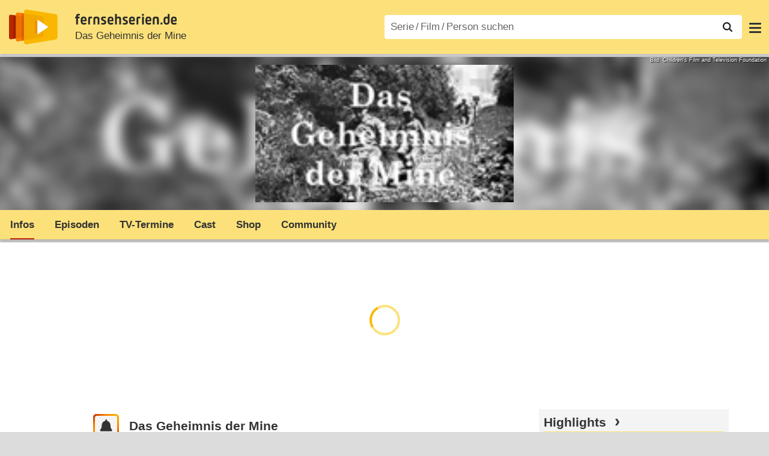

--- FILE ---
content_type: text/html; charset=utf-8
request_url: https://www.fernsehserien.de/das-geheimnis-der-mine
body_size: 12436
content:
<!DOCTYPE html>
			<html dir="ltr" lang="de" >
			<head>
			<meta http-equiv="Content-Type" content="text/html; charset=utf-8">
			<meta name="viewport" content="width=device-width, initial-scale=1, minimum-scale=1, shrink-to-fit=no"><link href="https://bilder.fernsehserien.de" rel="preconnect"><link href="https://bilder.fernsehserien.de" rel="dns-prefetch"><link href="#" rel="preload" fetchpriority="high" as="image" imagesrcset="https://bilder.fernsehserien.de/sendung/v4007-w-429.png.webp 1x, https://bilder.fernsehserien.de/sendung/v4007-w-858.png.webp 2x" media="(min-width: 1101px)"><link href="#" rel="preload" fetchpriority="high" as="image" imagesrcset="https://bilder.fernsehserien.de/sendung/v4007-w-363.png.webp 1x, https://bilder.fernsehserien.de/sendung/v4007-w-726.png.webp 2x" media="(min-width: 901px) and (max-width: 1100px)"><link href="#" rel="preload" fetchpriority="high" as="image" imagesrcset="https://bilder.fernsehserien.de/sendung/v4007-w-297.png.webp 1x, https://bilder.fernsehserien.de/sendung/v4007-w-594.png.webp 2x" media="(min-width: 769px) and (max-width: 900px)"><link href="#" rel="preload" fetchpriority="high" as="image" imagesrcset="https://bilder.fernsehserien.de/sendung/v4007-w-254.png.webp 1x, https://bilder.fernsehserien.de/sendung/v4007-w-508.png.webp 2x" media="(min-width: 415px) and (max-width: 768px)"><link href="#" rel="preload" fetchpriority="high" as="image" imagesrcset="https://bilder.fernsehserien.de/sendung/v4007-w-137.png.webp 1x, https://bilder.fernsehserien.de/sendung/v4007-w-274.png.webp 2x" media="(min-width: 376px) and (max-width: 414px)"><link href="#" rel="preload" fetchpriority="high" as="image" imagesrcset="https://bilder.fernsehserien.de/sendung/v4007-w-124.png.webp 1x, https://bilder.fernsehserien.de/sendung/v4007-w-248.png.webp 2x" media="(min-width: 361px) and (max-width: 375px)"><link href="#" rel="preload" fetchpriority="high" as="image" imagesrcset="https://bilder.fernsehserien.de/sendung/v4007-w-119.png.webp 1x, https://bilder.fernsehserien.de/sendung/v4007-w-238.png.webp 2x" media="(min-width: 321px) and (max-width: 360px)"><link href="#" rel="preload" fetchpriority="high" as="image" imagesrcset="https://bilder.fernsehserien.de/sendung/v4007-w-106.png.webp 1x, https://bilder.fernsehserien.de/sendung/v4007-w-212.png.webp 2x" media="(max-width: 320px)"><link href="#" rel="preload" fetchpriority="high" as="image" imagesrcset="https://bilder.fernsehserien.de/sendung/v4007-w-429.png.webp 1x, https://bilder.fernsehserien.de/sendung/v4007-w-858.png.webp 2x" media="(min-width: 1101px)"><link href="#" rel="preload" fetchpriority="high" as="image" imagesrcset="https://bilder.fernsehserien.de/sendung/v4007-w-363.png.webp 1x, https://bilder.fernsehserien.de/sendung/v4007-w-726.png.webp 2x" media="(min-width: 901px) and (max-width: 1100px)"><link href="#" rel="preload" fetchpriority="high" as="image" imagesrcset="https://bilder.fernsehserien.de/sendung/v4007-w-297.png.webp 1x, https://bilder.fernsehserien.de/sendung/v4007-w-594.png.webp 2x" media="(min-width: 769px) and (max-width: 900px)"><link href="#" rel="preload" fetchpriority="high" as="image" imagesrcset="https://bilder.fernsehserien.de/sendung/v4007-w-254.png.webp 1x, https://bilder.fernsehserien.de/sendung/v4007-w-508.png.webp 2x" media="(min-width: 415px) and (max-width: 768px)"><link href="#" rel="preload" fetchpriority="high" as="image" imagesrcset="https://bilder.fernsehserien.de/sendung/v4007-w-137.png.webp 1x, https://bilder.fernsehserien.de/sendung/v4007-w-274.png.webp 2x" media="(min-width: 376px) and (max-width: 414px)"><link href="#" rel="preload" fetchpriority="high" as="image" imagesrcset="https://bilder.fernsehserien.de/sendung/v4007-w-124.png.webp 1x, https://bilder.fernsehserien.de/sendung/v4007-w-248.png.webp 2x" media="(min-width: 361px) and (max-width: 375px)"><link href="#" rel="preload" fetchpriority="high" as="image" imagesrcset="https://bilder.fernsehserien.de/sendung/v4007-w-119.png.webp 1x, https://bilder.fernsehserien.de/sendung/v4007-w-238.png.webp 2x" media="(min-width: 321px) and (max-width: 360px)"><link href="#" rel="preload" fetchpriority="high" as="image" imagesrcset="https://bilder.fernsehserien.de/sendung/v4007-w-106.png.webp 1x, https://bilder.fernsehserien.de/sendung/v4007-w-212.png.webp 2x" media="(max-width: 320px)"><link href="https://bilder.fernsehserien.de/fernsehserien.de/fs-2021/css/main.min-20251215095307.css" rel="preload" as="style" crossedorigin><link href="https://bilder.fernsehserien.de/fernsehserien.de/fs-2021/js/main.min-20251215095308.js" rel="preload" as="script" crossedorigin><link href="https://bilder.fernsehserien.de/fernsehserien.de/fs-2021/img/schriftzug.svg" rel="preload" fetchpriority="high" as="image"><link href="https://bilder.fernsehserien.de/fernsehserien.de/fs-2021/img/logo.svg" rel="preload" fetchpriority="high" as="image"><link href="https://bilder.fernsehserien.de/fernsehserien.de/fs-2021/img/a001_search.svg" rel="preload" fetchpriority="high" as="image"><link href="https://bilder.fernsehserien.de/fernsehserien.de/fs-2021/img/thumbs-up-solid.svg" rel="preload" as="image"><link href="https://bilder.fernsehserien.de/fernsehserien.de/fs-2021/img/thumbs-up-regular.svg" rel="preload" as="image"><link href="https://bilder.fernsehserien.de/fernsehserien.de/fs-2021/img/thumbs-down-solid.svg" rel="preload" as="image"><link href="https://bilder.fernsehserien.de/fernsehserien.de/fs-2021/img/thumbs-down-regular.svg" rel="preload" as="image"><link href="https://bilder.fernsehserien.de/fernsehserien.de/fs-2021/img/pfeil-unten.svg" rel="preload" fetchpriority="high" as="image"><meta name="format-detection" content="telephone=no"><meta name="robots" content="max-image-preview:large">
			<title>Das Geheimnis der Mine – fernsehserien.de</title>
			<meta name="title" content="Das Geheimnis der Mine" >
			<link rel="search" type="application/opensearchdescription+xml" href="https://bilder.fernsehserien.de/fernsehserien.de/fs-2021/opensearch-20250109141812.xml" title="fernsehserien.de" crossedorigin><link rel="apple-touch-icon" sizes="180x180" href="https://bilder.fernsehserien.de/fernsehserien.de/fs-2021/img/apple-touch-icon.png">
 
<link rel="icon" type="image/svg+xml" href="https://bilder.fernsehserien.de/fernsehserien.de/fs-2021/img/favicon.svg" sizes="any" >
<link rel="icon" type="image/png" sizes="32x32" href="https://bilder.fernsehserien.de/fernsehserien.de/fs-2021/img/favicon-32x32.png" >
<link rel="icon" type="image/png" sizes="16x16" href="https://bilder.fernsehserien.de/fernsehserien.de/fs-2021/img/favicon-16x16.png" >
<link rel="shortcut icon" href="https://bilder.fernsehserien.de/fernsehserien.de/fs-2021/img/favicon.ico" >

<link rel="manifest" href="https://bilder.fernsehserien.de/fernsehserien.de/fs-2021/manifest-20251029114907.json" crossedorigin>
<link rel="mask-icon" href="https://bilder.fernsehserien.de/fernsehserien.de/fs-2021/img/safari-pinned-tab.svg" color="#5bbad5" >
<meta name="apple-mobile-web-app-title" content="fernsehserien.de">
<meta name="application-name" content="fernsehserien.de">
<meta name="msapplication-TileColor" content="#da532c">
<meta name="msapplication-config" content="https://bilder.fernsehserien.de/fernsehserien.de/fs-2021/browserconfig-20251128093643.xml" crossedorigin><meta name="description" content="Das Geheimnis der Mine: Eine gefährliche Verbrecherbande sucht in einem stillgelegten Bergwerk nach dem geheimnisvollen Stoff K-13, der den Gangstern …">
			<meta property="og:description" content="Eine gefährliche Verbrecherbande sucht in einem stillgelegten Bergwerk nach dem geheimnisvollen Stoff K-13, der den Gangstern die Möglichkeit geben …"><meta property="og:url" content="https://www.fernsehserien.de/das-geheimnis-der-mine">
			<meta property="og:title" content="Das Geheimnis der Mine">
			<meta property="og:type" content="video.tv_show"><link rel="image_src" href="https://bilder.fernsehserien.de/sendung/v4007.png"><meta name="twitter:card" content="summary_large_image"> 
<meta name="twitter:title" content="Das Geheimnis der Mine">
<meta name="twitter:description" content="Eine gefährliche Verbrecherbande sucht in einem stillgelegten Bergwerk nach dem geheimnisvollen Stoff K-13, der den Gangstern die Möglichkeit geben …"><meta name="twitter:site" content="@fernsehserienDE"> <meta property="og:image" content="https://bilder.fernsehserien.de/sendung/v4007.png">
<meta property="og:image:width" content="150">
<meta property="og:image:height" content="80">
<meta property="og:image:alt" content="Das Geheimnis der Mine – Bild: Children&#039;s Film and Television Foundation">
<meta name="twitter:image" content="https://bilder.fernsehserien.de/sendung/v4007.png"><script>var fsBeacon=JSON.parse('{"ref":"fernsehserien","timestamp":1769307015,"seite":"serie-infos","serie":4007}');var fsBeacon2022=JSON.parse('{"ref":"fernsehserien","timestamp":1769307015,"seite":"serie-infos","id":4007,"session":"011d9cb0015bce3873cdfc2c9d07db0b","ipHash":"39ec72c6738a2218ff2c67ad056751d4","href":"/das-geheimnis-der-mine","ppid":"312fe1728ab67ecb1550f50749587f63","eingeloggt":0}');var fs_ppid='312fe1728ab67ecb1550f50749587f63';</script><meta name="keywords" lang="de" content="Das Geheimnis der Mine, Fernsehserie, TV-Serie"><script >var fs_bildformat={extension:"webp",mime_type:"image/webp"};var fs_testmode=false;var fsFeatureFlags={"unaired":1,"feature_flag_serien_infos_serienchecker":1,"feature_flag_staffel_karussell":1,"feature_flag_ga_neu":"","feature_flag_darkmode":"","feature_flag_relative_font_size":"","feature_flag_entdecken":""};var fs_img_dir="https://bilder.fernsehserien.de/fernsehserien.de/fs-2021/img/";var fs_static_dir="https://bilder.fernsehserien.de/fernsehserien.de/fs-2021/";var fs_meta_id="21";var csrfToken="$2y$10$6C8FCazyfPyIthMHuPrwWuseG4uKDKr4LD1zC8PfUepU6XqXu5k22";var fs_sp_hour=3;var fs_fallback_css="https://bilder.fernsehserien.de/fernsehserien.de/fs-2021/css/fallback.min-20251215095306.css";var fs_app_google_link="https://play.google.com/store/apps/details?id=de.fernsehserien.www.twa";var fs_app_apple_link="https://apps.apple.com/de/app/fernsehserien-de/id6502283137";</script><script></script><script src="https://bilder.fernsehserien.de/fernsehserien.de/fs-2021/js/main.min-20251215095308.js" crossedorigin></script><script>window.dataLayer = window.dataLayer || [];
 function gtag(){dataLayer.push(arguments);}


  gtag('consent', 'default', {
    'ad_storage': 'denied',
    'analytics_storage': 'denied',
    'ad_user_data':'denied',
    'ad_personalization': 'denied',
    'wait_for_update': 500
  });

  dataLayer.push({
    'event': 'default_consent'
  });


 gtag('js', new Date());
var gaDisplayMode =fsStandalone ? 'standalone' :  'browser';

gtag('config', 'G-L7PGP5N0FJ', {  'display_mode': gaDisplayMode, 'anonymize_ip': true });





</script><script async  src="https://bilder.fernsehserien.de/fernsehserien.de/fs-2021/js/main-async.min-20251215095308.js" crossedorigin></script><script  defer src="https://bilder.fernsehserien.de/fernsehserien.de/fs-2021/js/main-defer.min-20251215095313.js" crossedorigin></script><script  defer src="https://bilder.fernsehserien.de/fernsehserien.de/fs-2021/js/serienmenu.min-20251215095309.js" crossedorigin></script><script  defer src="https://bilder.fernsehserien.de/fernsehserien.de/fs-2021/js/fsFavouriting.min-20251215095312.js" crossedorigin></script><script  defer src="https://bilder.fernsehserien.de/fernsehserien.de/fs-2021/js/fsLiking.min-20251215095309.js" crossedorigin></script><script  defer src="https://bilder.fernsehserien.de/fernsehserien.de/fs-2021/js/fsHorizontal.min-20251215095313.js" crossedorigin></script><link type="text/css" href="https://bilder.fernsehserien.de/fernsehserien.de/fs-2021/css/main.min-20251215095307.css" rel="stylesheet" crossedorigin>
<link type="text/css" href="https://bilder.fernsehserien.de/fernsehserien.de/fs-2021/css/main-print-20250109141812.css" rel="stylesheet" media="print" crossedorigin>
<meta name="google-site-verification" content="czPokEC6jVcjOPms8k8HcDdDIvX2U5fYLeUTJe3p7JM" >
			<meta content="imfernsehen GmbH &amp; Co. KG" name="author">
			<meta content="de" http-equiv="content-language">
			<meta name="language" content="de" >
<meta property="og:site_name" content="fernsehserien.de">
			<meta property="og:locale" content="de_DE">
			<script>var fs_interner_code="serie-infos";var fs_identifier="S - 4007 - Das Geheimnis der Mine";</script><script type="application/ld+json">{"@context":"https://schema.org","@type":"BreadcrumbList","itemListElement":[{"@type":"ListItem","position":1,"name":"Home","item":"https://www.fernsehserien.de/"},{"@type":"ListItem","position":2,"name":"Serien","item":"https://www.fernsehserien.de/serien-a-z/a"},{"@type":"ListItem","position":3,"name":"Das Geheimnis der Mine","item":"https://www.fernsehserien.de/das-geheimnis-der-mine"},{"@type":"ListItem","position":4,"name":"Infos"}]}</script><script>var fsFallbackOptions=JSON.parse('{"channelId":null,"sendungId":4007,"sendungChannelId":"AnimationKinderserien","sendungChannelRubriken":[],"sendungStreaming":[],"zaehlPixel":"serie-infos","pageId":"serien","personId":null,"episodeId":null,"ausstrahlungsformId":null,"staffel":null,"spielfilmId":null}');</script><script>var werbemittel_fallback_option=false;</script><script>werbemittel_extras();var fs_ad_unit_id='serie-infos';</script><script> adHandler.conversionRateFile = 'https://bilder.fernsehserien.de/fernsehserien.de/fs-2021/json/currency-file-20260125000401.json';</script>

 <script async crossedorigin src="https://bilder.fernsehserien.de/fernsehserien.de/fs-2021/js/cp/IMF_FS_Framework_Mapping_serie-infos.min-20251215095311.js""></script><script async crossedorigin src="https://bilder.fernsehserien.de/fernsehserien.de/fs-2021/js/cp/IMF_FS_Framework-20251209092759.js"></script>




<!-- <meta name=theme-color content="#ffffff"> -->
		

</head>
		<body class="serie"><script>fs_load_cm(fsCmpId ? fsCmpId : 36934);</script><div class=zaehlpixel><noscript><img crossorigin src="https://www.imfernsehen.de/z/z.inc.php?ref=fernsehserien&amp;timestamp=1769307015&amp;seite=serie-infos&amp;serie=4007&amp;noscript=1" alt="" width=1 height=1></noscript></div>
			 <div class=fs-frame-1 itemscope itemtype="http://schema.org/TVSeries" itemprop="mainEntity">


			<div class="page-header-spacer-top"></div><header class="page-header" data-event-level=header>

<div class=headerwrap><div class=header>
				<a class=website-logo target=_top data-event-category="logo" title="zur Startseite von fernsehserien.de" href="/"><img src="https://bilder.fernsehserien.de/fernsehserien.de/fs-2021/img/logo.svg" alt="fernsehserien.de Logo" loading=eager fetchpriority=high width=210 height=150 ></a> <a class=website-titel data-event-category="logo-titel" title="zur Startseite von fernsehserien.de" target=_top href="/"><img loading=eager fetchpriority=high width=300 height=32 src="https://bilder.fernsehserien.de/fernsehserien.de/fs-2021/img/schriftzug.svg"  alt="fernsehserien.de"></a><h1 class=serien-titel itemprop=name ><a itemprop=url href="/das-geheimnis-der-mine" data-event-category="serientitel">Das Geheimnis der Mine</a></h1><button class=menu-button   type=button title="Menü" data-event-category-none><span class=menu-button-1></span><span class=menu-button-2></span></button>
			</div>
			</div><div class="page-header-spacer-bottom"></div></header><div class=suchzeile data-event-level=header><form data-fs-searchform data-position=oben autocomplete="off" id=quicksearchform ><input   class=website-suche placeholder="Serie&thinsp;/&thinsp;Film&thinsp;/&thinsp;Person suchen" data-event-category-none name=suchbegriff id=input-suchbegriff value=""   type=search maxlength=50 required ><!--<label class=label-serie-suchen for=input-suchbegriff >Serie&thinsp;/&thinsp;Film&thinsp;/&thinsp;Person suchen</label>--><ul id=suggestlist data-applied=0 data-mehr=0><li class="mehr-button"><span class="fs-button"><button type="submit" data-submit-type=vollständig>mehr…</button></span></li></ul>
				<button class=suchen type=submit data-submit-type=lupe title="Suche starten" 
					  ><img loading=eager fetchpriority=high src="https://bilder.fernsehserien.de/fernsehserien.de/fs-2021/img/a001_search-darkmode.svg"  alt="Lupe" class=color-scheme-dark-alternative><img loading=eager fetchpriority=high src="https://bilder.fernsehserien.de/fernsehserien.de/fs-2021/img/a001_search.svg"  alt="Lupe" ></button></form></div><nav class=page-menu  data-event-category-none data-event-level=header><ul>
			
			<li ><a href="/news" data-event-category="menu-news" >News</a>
			<ul><li><a href="/news" data-event-category="menu-news-alle" >alle Meldungen</a><li><a href="/news/national" data-event-category="menu-news-national" >National</a><li><a href="/news/international" data-event-category="menu-news-international" >International</a><li><a href="/news/medien" data-event-category="menu-news-medien" >Medien</a><li><a href="/news/vermischtes" data-event-category="menu-news-vermischtes" >Vermischtes</a><li><a href="/news/specials" data-event-category="menu-news-specials" >Kritik &amp; Specials</a>
						<li><a href="/news/2026-01" data-event-category="menu-news-archiv" >Archiv</a>
			<li><a href="/newsletter" data-event-category="menu-news-newsletter" >Newsletter</a>
			</ul><li ><a href="/streaming" data-event-category="menu-streamingguide" class=menu-streaming>Streaming<span class=optional4>-Guide</span></a>
			<ul><li><a href="/streaming" data-event-category="menu-streamingguide-übersicht" >Übersicht</a>
<li><a href="/streaming/neu" data-event-category="menu-streamingguide-neu" >Neu verfügbar</a>
<li><a href="/streaming/vorschau" data-event-category="menu-streamingguide-vorschau" >Vorschau</a>
<li><a href="/streaming/letzte-chance" data-event-category="menu-streamingguide-letzte-chance" >Letzte Chance</a>
<li><a href="/streaming/woechentliche-premieren" data-event-category="menu-streamingguide-woechentliche-premieren" >Wöchentliche Premieren</a>
			</ul><li ><a href="/serien-starts" data-event-category="menu-starts" >TV-Starts</a>
			<ul ><li ><a href="/serien-starts/neue-serien" data-event-category="menu-starts-serien" >neue Serien</a>
			<li><a href="/serien-starts/neue-folgen" data-event-category="menu-starts-staffeln" >neue Folgen</a>
			<li><a href="/serien-starts/international" data-event-category="menu-starts-international" >International</a>
			<li><a href="/serien-starts/oesterreich" data-event-category="menu-starts-österreich">Österreich</a>
			<li><a href="/serien-starts/schweiz" data-event-category="menu-starts-schweiz">Schweiz</a>
			<li><a href="/serien-starts/wiederholungen" data-event-category="menu-starts-wiederholungen" >Wiederholungen</a>
			<li><a href="/serien-nach-sendern" data-event-category="menu-az-sender" >Serien nach Sendern</a>

			</ul><li class="  optional3"><a href="/serien-a-z/a" data-event-category="menu-az-serien" >Serien<span class=optional2> A–Z</span></a>
<li class="  optional3"><a href="/filme-a" data-event-category="menu-az-filme" >Filme<span class=optional2> A–Z</span></a><li class=page-menu-spacer><li class="menu-meins menu-meins-ausgeloggt  "><a href="/meins/" data-event-category="menu-login" ><i><figure class="fs-picture"><span class="fs-picture-placeholder" style="padding-top:calc(1% / 1 * 100);background-color:#f1f1f1;"><picture><img src="https://bilder.fernsehserien.de/fernsehserien.de/fs-2021/img/user-solid.svg" alt="Profilbild" title="Profilbild" width="1" height="1" loading="eager" fetchpriority="high"></picture></span></figure></i>Login</a></ul><div class=another-shadow><div class=another-shadow-2></div></div></nav><div class=serienheader data-event-level=header><div class=serienheader-spacer-top></div><a class=serienlogo href="/das-geheimnis-der-mine" data-event-category="serienlogo"><figure class="mainimg-blowup" style="background-color:#767676;background-image:url([data-uri]);"><span class=mainimg-blowup-bg><picture><source media="(max-width: 320px)" srcset="https://bilder.fernsehserien.de/sendung/v4007-w-106.png.webp 1x, https://bilder.fernsehserien.de/sendung/v4007-w-212.png.webp 2x" type="image/webp"></source><source media="(min-width: 321px) and (max-width: 360px)" srcset="https://bilder.fernsehserien.de/sendung/v4007-w-119.png.webp 1x, https://bilder.fernsehserien.de/sendung/v4007-w-238.png.webp 2x" type="image/webp"></source><source media="(min-width: 361px) and (max-width: 375px)" srcset="https://bilder.fernsehserien.de/sendung/v4007-w-124.png.webp 1x, https://bilder.fernsehserien.de/sendung/v4007-w-248.png.webp 2x" type="image/webp"></source><source media="(min-width: 376px) and (max-width: 414px)" srcset="https://bilder.fernsehserien.de/sendung/v4007-w-137.png.webp 1x, https://bilder.fernsehserien.de/sendung/v4007-w-274.png.webp 2x" type="image/webp"></source><source media="(min-width: 415px) and (max-width: 768px)" srcset="https://bilder.fernsehserien.de/sendung/v4007-w-254.png.webp 1x, https://bilder.fernsehserien.de/sendung/v4007-w-508.png.webp 2x" type="image/webp"></source><source media="(min-width: 769px) and (max-width: 900px)" srcset="https://bilder.fernsehserien.de/sendung/v4007-w-297.png.webp 1x, https://bilder.fernsehserien.de/sendung/v4007-w-594.png.webp 2x" type="image/webp"></source><source media="(min-width: 901px) and (max-width: 1100px)" srcset="https://bilder.fernsehserien.de/sendung/v4007-w-363.png.webp 1x, https://bilder.fernsehserien.de/sendung/v4007-w-726.png.webp 2x" type="image/webp"></source><source media="(min-width: 1101px)" srcset="https://bilder.fernsehserien.de/sendung/v4007-w-429.png.webp 1x, https://bilder.fernsehserien.de/sendung/v4007-w-858.png.webp 2x" type="image/webp"></source><img src="https://bilder.fernsehserien.de/sendung/v4007-w-321.png.jpg" width="150" height="80" alt="Das Geheimnis der Mine" title="Das Geheimnis der Mine" loading="eager" fetchpriority="high"></picture></span><span class=mainimg-blowup-fg><span><picture><source media="(max-width: 320px)" srcset="https://bilder.fernsehserien.de/sendung/v4007-w-106.png.webp 1x, https://bilder.fernsehserien.de/sendung/v4007-w-212.png.webp 2x" type="image/webp"></source><source media="(min-width: 321px) and (max-width: 360px)" srcset="https://bilder.fernsehserien.de/sendung/v4007-w-119.png.webp 1x, https://bilder.fernsehserien.de/sendung/v4007-w-238.png.webp 2x" type="image/webp"></source><source media="(min-width: 361px) and (max-width: 375px)" srcset="https://bilder.fernsehserien.de/sendung/v4007-w-124.png.webp 1x, https://bilder.fernsehserien.de/sendung/v4007-w-248.png.webp 2x" type="image/webp"></source><source media="(min-width: 376px) and (max-width: 414px)" srcset="https://bilder.fernsehserien.de/sendung/v4007-w-137.png.webp 1x, https://bilder.fernsehserien.de/sendung/v4007-w-274.png.webp 2x" type="image/webp"></source><source media="(min-width: 415px) and (max-width: 768px)" srcset="https://bilder.fernsehserien.de/sendung/v4007-w-254.png.webp 1x, https://bilder.fernsehserien.de/sendung/v4007-w-508.png.webp 2x" type="image/webp"></source><source media="(min-width: 769px) and (max-width: 900px)" srcset="https://bilder.fernsehserien.de/sendung/v4007-w-297.png.webp 1x, https://bilder.fernsehserien.de/sendung/v4007-w-594.png.webp 2x" type="image/webp"></source><source media="(min-width: 901px) and (max-width: 1100px)" srcset="https://bilder.fernsehserien.de/sendung/v4007-w-363.png.webp 1x, https://bilder.fernsehserien.de/sendung/v4007-w-726.png.webp 2x" type="image/webp"></source><source media="(min-width: 1101px)" srcset="https://bilder.fernsehserien.de/sendung/v4007-w-429.png.webp 1x, https://bilder.fernsehserien.de/sendung/v4007-w-858.png.webp 2x" type="image/webp"></source><img src="https://bilder.fernsehserien.de/sendung/v4007-w-321.png.jpg" width="150" height="80" alt="Das Geheimnis der Mine" title="Das Geheimnis der Mine" loading="eager" fetchpriority="high"></picture></span></span><figcaption>Bild: Children&#039;s Film and Television Foundation</figcaption></figure></a><meta itemprop="image" content="https://bilder.fernsehserien.de/sendung/v4007.png"><nav class="series-menu" data-event-category-none><ul><li data-menu-item="infos" class="active"><a draggable="false" href="/das-geheimnis-der-mine" data-event-category="serienmenu-infos" title="Infos"><h2>Infos</h2></a></li><li data-menu-item="episodenguide"><a draggable="false" href="/das-geheimnis-der-mine/episodenguide" data-event-category="serienmenu-episoden" title="Episodenguide">Episoden</a></li><li data-menu-item="sendetermine"><a draggable="false" href="/das-geheimnis-der-mine/sendetermine" data-event-category="serienmenu-sendetermine" title="Sendetermine">TV-Termine</a></li><li data-menu-item="cast-crew"><a draggable="false" href="/das-geheimnis-der-mine/cast-crew" data-event-category="serienmenu-castcrew" data-event-interaction-content="cast-crew" data-event-link-group="serie" title="Cast &amp; Crew">Cast</a></li><li data-menu-item="dvd-blu-ray"><a draggable="false" href="/das-geheimnis-der-mine/dvd-blu-ray" data-event-category="serienmenu-dvds" title="DVD &amp; Blu-ray">Shop</a></li><li data-menu-item="community"><a draggable="false" href="/das-geheimnis-der-mine/community" data-event-category="serienmenu-community" title="Community">Community</a><!--<li class="weitere" ><a  draggable=false    title="mehr"  data-event-category="serienmenu-mehr"></a><ul id=series-menu-weitere></ul>--></li></ul></nav><i class=nav-pfeile style=visibility:hidden><button data-nav-pfeil data-nav-pfeil-back class="nav-pfeil nav-pfeil-back   " data-event-category="serienmenu-button-zurück" title=zurück></button><button  data-nav-pfeil data-nav-pfeil-fore  class="nav-pfeil nav-pfeil-fore" data-event-category="serienmenu-button-vor" title=weiter></button></i><div class=serienheader-spacer-bottom-wrapper><div class=serienheader-spacer-bottom></div></div></div><div class=sticky-anchor-wrapper><div class=sticky-anchor></div></div><div class=fs-frame-2-spacer-top></div><div class=fs-frame-2 id=fs-frame-2 ><div class=print-title>Das Geheimnis der Mine</div><nav class=hidden><ul><li><a href="#auf-DVD-und-Blu-ray"   data-google-interstitial=false  data-event-category-none>auf DVD & Blu-ray</a><li><a href="#Cast-Crew"   data-google-interstitial=false  data-event-category-none>Cast & Crew</a><li><a href="#Links"   data-google-interstitial=false  data-event-category-none>Weiterführende Links</a></ul></nav><main data-jahr="2026" ><article class=mt0><div class=fs_header-serie><ins id="werbemittel-fs_header" class="werbemittel werbemittel-show-label werbemittel-loading werbemittel-content werbemittel-content-full "><fs-label></fs-label><div id=fs_d_header-label class=werbemittel-label></div><div id=fs_d_header  data-werbemittel-container></div><script>fs_werbemittel('d_header',null, false);</script></ins><ins id="werbemittel-fs_sticky" class="werbemittel werbemittel-empty"><div id=fs_m_sticky-label class=werbemittel-label></div><div id=fs_m_sticky  data-werbemittel-container></div><button type=button data-werbemittel-sticky-close class=werbemittel-sticky-button title="Schließen" data-event-category=werbung-zu></button><script>fs_werbemittel(null,'m_sticky', false);</script></ins></div><!-- fs-hinweis --><div class=flexer><div data-event-level=main class="serie-content-left " data-werbung-root><section class=serie-top-infos><script>getContentWidth(true);</script><meta itemprop=genre content="Kinderserien"><div class="serieninfos"><div class=serie-titel-favbutton><div class=seriestitle>Das Geheimnis der Mine</div><div class=fave-button-wrapper><span class="fs-button fs-button-feed fs-button-add fs-button-add-square"><button    data-favouriter-login    data-referrer=serie    data-type=sendung data-id="4007"  data-title="Das Geheimnis der Mine" data-event-category="button-abonnieren-overlay-alog" type=button title="Meinem Feed hinzufügen"><figure class="fs-picture"><span class="fs-picture-placeholder" style="padding-top:calc(1% / 1 * 100);"><picture class="color-scheme-dark-alternative"><img src="https://bilder.fernsehserien.de/fernsehserien.de/fs-2021/img/bell-solid-darkmode.svg" alt="Meinen Serien hinzufügen" title="Meinen Serien hinzufügen" width="1" height="1" loading="eager" fetchpriority="high"></picture><picture><img src="https://bilder.fernsehserien.de/fernsehserien.de/fs-2021/img/bell-solid.svg" alt="Meinen Serien hinzufügen" title="Meinen Serien hinzufügen" width="1" height="1" loading="eager" fetchpriority="high"></picture></span></figure><figure class="fs-picture"><span class="fs-picture-placeholder" style="padding-top:calc(1% / 1 * 100);"><picture><img src="https://bilder.fernsehserien.de/fernsehserien.de/fs-2021/img/check-solid.svg" alt="entfernen" title="entfernen" width="1" height="1" loading="eager" fetchpriority="high"></picture></span></figure></button></span></div></div><meta itemprop=inLanguage content="en"><div class=serie-produktionsjahre ><abbr itemprop=countryOfOrigin title="Großbritannien">GB</abbr> 1959 (<span lang=en itemprop=alternateName>The Mystery in the Mine</span>)</div><div class=serie-infos-buttons><span class="fs-button fs-button-kaufen"><button type=button data-event-category="button-jetzt-ansehen"   data-sendung-id="4007"    data-jetzt-ansehen  title="Das Geheimnis der Mine jetzt kaufen"><figure class="fs-picture"><span class="fs-picture-placeholder" style="padding-top:calc(9% / 20 * 100);"><picture><img src="https://bilder.fernsehserien.de/fernsehserien.de/fs-2021/img/dvd-logo.svg" alt="jetzt kaufen" title="jetzt kaufen" width="20" height="9" loading="eager" fetchpriority="high"></picture></span></figure>jetzt kaufen</button></span><span class="fs-button fs-button-like" ><button  data-type=like  data-data-type=sendung data-id="4007"   data-value="0" data-count="0"  data-event-category="button-daumen-hoch-overlay" data-liker-login  type=button data-title-checked="„Gefällt mir“ zurücknehmen" data-title-unchecked="Serie gefällt mir"  title="Serie gefällt mir"></button></span><span class="fs-button fs-button-dislike"   ><button  data-type=dislike data-data-type=sendung data-id="4007" data-value="0"  data-event-category="button-daumen-runter-overlay"   data-liker-login  type=button data-title-checked="„Gefällt mir nicht“ zurücknehmen" data-title-unchecked="Serie gefällt mir nicht" title="Serie gefällt mir nicht"></button></span></div><ul class=genrepillen><li>Kinder/Jugend</ul></div><ul class=serie-infos-ausstrahlungsformen ><li><a data-event-category="liste-ausstrahlungsformen" href="/das-geheimnis-der-mine/episodenguide/0/17243">Miniserie in 6 Teilen</a></ul><ea-angaben-wrapper><ea-angaben-wrapper-inner><ea-angaben><ea-angabe><ea-angabe-titel>Deutsche TV-Premiere</ea-angabe-titel> <ea-angabe-datum><time  itemprop="startDate datePublished" datetime="1966-11-13">13.11.1966 </time></ea-angabe-datum> <ea-angabe-sender>ZDF</ea-angabe-sender></ea-angabe><ea-angabe><ea-angabe-titel>Originalsprache</ea-angabe-titel> <ea-angabe-sprache>Englisch</ea-angabe-sprache></ea-angabe></ea-angaben></ea-angaben-wrapper-inner></ea-angaben-wrapper><div class="favorit-stoerer  favorit-stoerer-no-grafik  favorit-stoerer-content  favorit-stoerer-not-added no-print"><a class=stoerer-serienlogo title="Das Geheimnis der Mine" data-event-category=störer-grafik-B href="/das-geheimnis-der-mine"><figure class="fs-picture no-newsmeldung"><span class="fs-picture-placeholder" style="padding-top:calc(315% / 239 * 100);background-color:#fce17a;"><div class="lazy" data-alt="fernsehserien.de App" data-src="https://bilder.fernsehserien.de/fernsehserien.de/fs-2021/img/Handy_FSApp2.svg" data-width="239" data-height="315"></div></span></figure><figure class="fs-picture no-newsmeldung"><span class="fs-picture-placeholder" style="padding-top:calc(8% / 15 * 100);background-image:url([data-uri]);background-color:#767676;"><div class="lazy" data-alt="Das Geheimnis der Mine – Bild: Children's Film and Television Foundation" data-src="https://bilder.fernsehserien.de/sendung/v4007.png" data-width="15" data-height="8"></div></span></figure></a><div><span>Erhalte Neuigkeiten zu <a   data-event-category=störer-textlink-B href="/das-geheimnis-der-mine"><b>Das Geheimnis der Mine</b></a> direkt auf dein Handy. <span class=element-standalone>Kostenlos per App-Benachrichtigung.</span> <span class=element-not-standalone>Kostenlos mit der <b>fernsehserien.de</b> App.</span>
<div class=fs-buttons><span class="fs-button fs-button-feed fs-button-feed-white fs-button-add"><button  data-favouriter-login   data-referrer=""  data-type=sendung data-title="Das Geheimnis der Mine" data-id="4007"  data-event-category="störer-button-abonnieren-alog-B" type=button><figure class="fs-picture no-newsmeldung"><span class="fs-picture-placeholder" style="padding-top:calc(1% / 1 * 100);"><picture class="color-scheme-dark-alternative"><img src="https://bilder.fernsehserien.de/fernsehserien.de/fs-2021/img/bell-solid-darkmode.svg" alt="Meinen Serien hinzufügen" title="Meinen Serien hinzufügen" width="1" height="1" loading="eager" fetchpriority="high"></picture><picture><img src="https://bilder.fernsehserien.de/fernsehserien.de/fs-2021/img/bell-solid.svg" alt="Meinen Serien hinzufügen" title="Meinen Serien hinzufügen" width="1" height="1" loading="eager" fetchpriority="high"></picture></span></figure>Benachrichtige mich</button></span></div></span></div></div>
<div class="favorit-stoerer  favorit-stoerer-no-grafik  favorit-stoerer-content favorit-stoerer-added no-print">
<a class=stoerer-serienlogo title="Das Geheimnis der Mine" data-event-category=störer-grafik-B href="/das-geheimnis-der-mine"><figure class="fs-picture no-newsmeldung"><span class="fs-picture-placeholder" style="padding-top:calc(315% / 239 * 100);background-color:#fce17a;"><div class="lazy" data-alt="fernsehserien.de App" data-src="https://bilder.fernsehserien.de/fernsehserien.de/fs-2021/img/Handy_FSApp2.svg" data-width="239" data-height="315"></div></span></figure><figure class="fs-picture no-newsmeldung"><span class="fs-picture-placeholder" style="padding-top:calc(8% / 15 * 100);background-image:url([data-uri]);background-color:#767676;"><div class="lazy" data-alt="Das Geheimnis der Mine – Bild: Children's Film and Television Foundation" data-src="https://bilder.fernsehserien.de/sendung/v4007.png" data-width="15" data-height="8"></div></span></figure></a><div><span>Alle Neuigkeiten zu <a   data-event-category=störer-textlink-B href="/das-geheimnis-der-mine"><b>Das Geheimnis der Mine</b></a> und weiteren Serien
deiner Liste findest du in deinem
persönlichen Feed.
<div class=fs-buttons><a class="fs-button fs-button-feed fs-button-feed-white" href="/meins/" data-event-category="störer-button-feed-B"><button  type=button  ><span class=" fs-linkable">Zu meinem Feed</span></button></a></div></span></div></div><werbung></werbung><div itemprop=description class=serie-beschreibung>Eine gefährliche Verbrecherbande sucht in einem stillgelegten Bergwerk nach dem geheimnisvollen Stoff K-13, der den Gangstern die Möglichkeit geben soll, die Welt zu beherrschen. Zu diesem Zeitpunkt besucht Tom, ein kleines Energiebündel, seine Cousine Jane. Nichtsahnend<br>
beobachten die Kinder in der Nähe dieses Bergwerks sonderbare Vorfälle. Was ist zum Beispiel mit dem Maler Collins los, der Ölgemälde mit Wasserfarben malt? <i>(Text: Hans Schaffner)</i></div><ul class=fs-buttons><li><a data-event-category="button-episodenliste"  class=fs-button href="/das-geheimnis-der-mine/episodenguide"><button type=button>Übersicht mit allen Folgen</button></a></ul></section><werbung></werbung><section class="no-print"><header><h2 class=header-2015 id="auf-DVD-und-Blu-ray"><a  data-event-category=titel-shop class="fs-linkable" href="/das-geheimnis-der-mine/dvd-blu-ray">Das Geheimnis der Mine auf DVD & Blu-ray</a></h2></header><ul class="kaufartikel-horizontal kaufartikel-horizontal-4"><li><a href="https://www.amazon.de/dp/B00CXDVVFU?tag=imf-dvd-fsi-21&amp;linkCode=ogi&amp;th=1&amp;psc=1" data-event-category="amazon-02" target=_blank rel="nofollow noopener" class="ep-hover"><figure class="fs-picture"><span class="fs-picture-placeholder" style="padding-top:calc(6% / 5 * 100);background-image:url([data-uri]);background-color:#655d47;"><div data-external="1" class="lazy" data-alt="Britische Jugendserie, 1959" data-remove-bg="1" data-src="https://m.media-amazon.com/images/I/51UqsTZ39cL.jpg" data-width="5" data-height="6"></div></span><figcaption class="affiliate-kennzeichnung">Britische Jugendserie, 1959 (DVD)</figcaption></figure></a></ul><ul class=fs-buttons><li><a class=fs-button data-event-category="button-dvds" href="/das-geheimnis-der-mine/dvd-blu-ray"><button type=button>alle DVDs & Blu-rays</button></a></ul></section><werbung></werbung><!-- Memcache Ende: 26.01.2026 04:48:36 --><werbung></werbung><!-- Memcache Ende: 26.01.2026 04:48:36 --><meta content="/das-geheimnis-der-mine/community" itemprop=discussionUrl><section><header><h2 class=header-2015 id=Cast-Crew><a href="/das-geheimnis-der-mine/cast-crew" class=fs-linkable data-event-category=titel-cast-crew data-event-interaction-content="cast-crew" data-event-link-group="serie" >Cast &amp; Crew</a></h2></header><ul class="cast-crew"><li itemscope itemtype="http://schema.org/Person"  itemprop="actor" ><a   itemprop="url"  data-event-category="liste-cast-crew" href="/ingrid-garden/filmografie" class=ep-hover title="Ingrid Garden"><figure class="fs-picture"><span class="fs-picture-placeholder" style="padding-top:calc(1% / 1 * 100);background-color:#f1f1f1;"><div class="lazy" data-alt="Symbolbild" data-src="https://bilder.fernsehserien.de/fernsehserien.de/fs-2021/img/Person.svg" data-width="1" data-height="1"></div></span><noscript><img src="https://bilder.fernsehserien.de/fernsehserien.de/fs-2021/img/Person.svg" alt="Symbolbild" title="Symbolbild"></noscript></figure><dl><dt itemprop="name">Ingrid Garden</dt><dd></dd></dl></a><li itemscope itemtype="http://schema.org/Person"  itemprop="actor" ><a   itemprop="url"  data-event-category="liste-cast-crew" href="/stewart-guidotti/filmografie" class=ep-hover title="Stewart Guidotti"><figure class="fs-picture"><span class="fs-picture-placeholder" style="padding-top:calc(1% / 1 * 100);background-color:#f1f1f1;"><div class="lazy" data-alt="Symbolbild" data-src="https://bilder.fernsehserien.de/fernsehserien.de/fs-2021/img/Person.svg" data-width="1" data-height="1"></div></span><noscript><img src="https://bilder.fernsehserien.de/fernsehserien.de/fs-2021/img/Person.svg" alt="Symbolbild" title="Symbolbild"></noscript></figure><dl><dt itemprop="name">Stewart Guidotti</dt><dd></dd></dl></a><li itemscope itemtype="http://schema.org/Person"  itemprop="actor" ><a   itemprop="url"  data-event-category="liste-cast-crew" href="/peter-copley/filmografie" class=ep-hover title="Peter Copley"><figure class="fs-picture"><span class="fs-picture-placeholder" style="padding-top:calc(1% / 1 * 100);background-color:#f1f1f1;"><div class="lazy" data-alt="Symbolbild" data-src="https://bilder.fernsehserien.de/fernsehserien.de/fs-2021/img/Person.svg" data-width="1" data-height="1"></div></span><noscript><img src="https://bilder.fernsehserien.de/fernsehserien.de/fs-2021/img/Person.svg" alt="Symbolbild" title="Symbolbild"></noscript></figure><dl><dt itemprop="name">Peter Copley</dt><dd></dd></dl></a><li itemscope itemtype="http://schema.org/Person"  itemprop="actor" ><a   itemprop="url"  data-event-category="liste-cast-crew" href="/elwyn-brook-jones/filmografie" class=ep-hover title="Elwyn Brook-Jones"><figure class="fs-picture"><span class="fs-picture-placeholder" style="padding-top:calc(1% / 1 * 100);background-color:#f1f1f1;"><div class="lazy" data-alt="Symbolbild" data-src="https://bilder.fernsehserien.de/fernsehserien.de/fs-2021/img/Person.svg" data-width="1" data-height="1"></div></span><noscript><img src="https://bilder.fernsehserien.de/fernsehserien.de/fs-2021/img/Person.svg" alt="Symbolbild" title="Symbolbild"></noscript></figure><dl><dt itemprop="name">Elwyn Brook-Jones</dt><dd></dd></dl></a><li itemscope itemtype="http://schema.org/Person"  itemprop="director" ><a   itemprop="url"  data-event-category="liste-cast-crew" href="/james-hill/filmografie" class=ep-hover title="James Hill"><figure class="fs-picture"><span class="fs-picture-placeholder" style="padding-top:calc(1% / 1 * 100);background-color:#f1f1f1;"><div class="lazy" data-alt="Symbolbild" data-src="https://bilder.fernsehserien.de/fernsehserien.de/fs-2021/img/Person.svg" data-width="1" data-height="1"></div></span><noscript><img src="https://bilder.fernsehserien.de/fernsehserien.de/fs-2021/img/Person.svg" alt="Symbolbild" title="Symbolbild"></noscript></figure><dl><dt itemprop="name">James Hill</dt><dd><p>Regie</p></dd></dl></a><li itemscope itemtype="http://schema.org/Person"  itemprop="author" ><a   itemprop="url"  data-event-category="liste-cast-crew" href="/peter-ling/filmografie" class=ep-hover title="Peter Ling"><figure class="fs-picture"><span class="fs-picture-placeholder" style="padding-top:calc(1% / 1 * 100);background-color:#f1f1f1;"><div class="lazy" data-alt="Symbolbild" data-src="https://bilder.fernsehserien.de/fernsehserien.de/fs-2021/img/Person.svg" data-width="1" data-height="1"></div></span><noscript><img src="https://bilder.fernsehserien.de/fernsehserien.de/fs-2021/img/Person.svg" alt="Symbolbild" title="Symbolbild"></noscript></figure><dl><dt itemprop="name">Peter Ling</dt><dd><p>Drehbuch</p></dd></dl></a></ul><ul class=fs-buttons><li><a class=fs-button href="/das-geheimnis-der-mine/cast-crew" data-event-category="button-cast-crew" data-event-interaction-content="cast-crew" data-event-link-group="serie" ><button type=button>Cast &amp; Crew komplett</button></a></ul></section><werbung></werbung><werbung></werbung><section><header><h2 class=header-2015 id=Links>Weiterführende Links</h2></header><input type=checkbox id=show-checkbox class=mehr-checkbox><ul  class="sendung-spielfilm-person-links sendung-spielfilm-person-links-ohne-optionale"><li  class="sendung-spielfilm-person-links-internal"><a target=_blank  rel=noopener data-event-category=wl-links class=ep-hover      href="https://www.wunschliste.de/serie/das-geheimnis-der-mine"><figure class="fs-picture"><span class="fs-picture-placeholder" style="padding-top:calc(31% / 88 * 100);background-color:#cad3de;"><div class="lazy" data-alt="TV Wunschliste" data-src="https://bilder.fernsehserien.de/fernsehserien.de/fs-2021/img/tv-wunschliste-logo.svg" data-width="88" data-height="31"></div></span></figure><span><b>Das Geheimnis der Mine</b> auf TV Wunschliste</span></a><li  class="sendung-spielfilm-person-links-internal">		<a  rel=noopener target=_blank data-event-category=tvforen-links class=ep-hover href="https://www.tvforen.de/search_ext.php?query=Das+Geheimnis+der+Mine&amp;s=4007"><figure class="fs-picture"><span class="fs-picture-placeholder" style="padding-top:calc(31% / 88 * 100);background-color:#d3d3d3;"><div class="lazy" data-alt="tvforen.de" data-src="https://bilder.fernsehserien.de/fernsehserien.de/fs-2021/img/tvforen.svg" data-width="88" data-height="31"></div></span></figure>Diskussionen über Das Geheimnis der Mine bei tvforen.de</a><li class="sendung-spielfilm-person-links-optional"><a target=_blank data-event-category=sonstige-links rel=noopener class="ep-hover "  href="https://www.thetvdb.com/series/the-mystery-in-the-mine"><figure class="fs-picture"><span class="fs-picture-placeholder" style="padding-top:calc(1% / 2 * 100);background-color:#00267b;"><div class="lazy" data-alt="Englisch" data-src="https://bilder.fernsehserien.de/flaggen/l02.svg" data-width="2" data-height="1"></div></span></figure>TheTVDB.com: Das Geheimnis der Mine</a><li class="sendung-spielfilm-person-links-optional"><a target=_blank data-event-category=sonstige-links rel=noopener class="ep-hover "  href="https://www.imdb.com/title/tt0196775/"><figure class="fs-picture"><span class="fs-picture-placeholder" style="padding-top:calc(1% / 2 * 100);background-color:#00267b;"><div class="lazy" data-alt="Englisch" data-src="https://bilder.fernsehserien.de/flaggen/l02.svg" data-width="2" data-height="1"></div></span></figure>IMDb</a></ul><ul  class="fs-buttons"><li><span class=fs-button ><label data-event-category=button-mehr-links  for=show-checkbox  >mehr&hellip;</label></span></ul></section><werbung></werbung></div><script>fsFleximain({"factorLast":0,"factorFirstMobile":0.5});</script><script>fsFlexisideMeasure();</script><aside data-event-level=sidebar><section class=sidebar-news><header><h2 class=header-2015><a  data-event-category="sidebar-titel-highlights" href="/news/specials"  class=fs-linkable>Highlights</a></h2></header><ul ><li   class="  ep-hover "  ><a     title="„Steal“: Adrenalin-Rausch oder 08/​15-Raub? – Review"   data-event-category=sidebar-liste-highlights       href="/news/tvkritik/steal-adrenalin-rausch-oder-08-15-raub" ><figure class="fs-picture"><span class="fs-picture-placeholder" style="padding-top:calc(1% / 1 * 100);background-image:url([data-uri]);background-color:#858385;"><div class="lazy" data-alt="„Steal“: Adrenalin-Rausch oder 08/​15-Raub? – Review – Neue Amazon-Serie mit „Game of Thrones“-Star Sophie Turner – Bild: © Amazon Content Services LLC" data-src="https://bilder.fernsehserien.de/gfx/pics/1200/Steal-Mit-Starbesetzung-Sophie-Turner-In-Der-Hauptrolle_687562.jpg" data-width="1" data-height="1"></div></span></figure><figure class="fs-picture"><span class="fs-picture-placeholder" style="padding-top:calc(91% / 224 * 100);background-image:url([data-uri]);background-color:#858385;"><div class="lazy" data-alt="„Steal“: Adrenalin-Rausch oder 08/​15-Raub? – Review – Neue Amazon-Serie mit „Game of Thrones“-Star Sophie Turner – Bild: © Amazon Content Services LLC" data-src="https://bilder.fernsehserien.de/gfx/pics/1408/Steal-Mit-Starbesetzung-Sophie-Turner-In-Der-Hauptrolle_687562.jpg" data-width="224" data-height="91"></div></span></figure><dl><dt  title="„Steal“: Adrenalin-Rausch oder 08/​15-Raub? – Review" ><q>Steal</q>: Adrenalin-Rausch oder 08/​15-Raub? – Review</dt><!--<dd title="Neue Amazon-Serie mit „Game of Thrones“-Star Sophie Turner (20.01.2026)"  >Neue Amazon-Serie mit „Game of Thrones“-Star Sophie Turner (<time  datetime="2026-01-20T18:30:00+01:00">20.01.2026</time>)</dd>--></dl></a><li   class="  ep-hover "  ><a     title="„Star Trek: Starfleet Academy“: Captain Nahla Ake und ihr Kindergarten – Review"   data-event-category=sidebar-liste-highlights       href="/news/tvkritik/star-trek-starfleet-academy-captain-nahla-ake-und-ihr-kindergarten" ><figure class="fs-picture"><span class="fs-picture-placeholder" style="padding-top:calc(1% / 1 * 100);background-image:url([data-uri]);background-color:#826151;"><div class="lazy" data-alt="„Star Trek: Starfleet Academy“: Captain Nahla Ake und ihr Kindergarten – Review – Hormonelle Teenager als Zukunft der Föderation – Bild: Paramount+" data-src="https://bilder.fernsehserien.de/gfx/pics/1200/Capten-Nahla-Ake-M-Und-Die-Kadetten-In-Star-Trek-Starfleet-Academy_748135.jpg" data-width="1" data-height="1"></div></span></figure><figure class="fs-picture"><span class="fs-picture-placeholder" style="padding-top:calc(91% / 224 * 100);background-image:url([data-uri]);background-color:#826151;"><div class="lazy" data-alt="„Star Trek: Starfleet Academy“: Captain Nahla Ake und ihr Kindergarten – Review – Hormonelle Teenager als Zukunft der Föderation – Bild: Paramount+" data-src="https://bilder.fernsehserien.de/gfx/pics/1408/Capten-Nahla-Ake-M-Und-Die-Kadetten-In-Star-Trek-Starfleet-Academy_748135.jpg" data-width="224" data-height="91"></div></span></figure><dl><dt  title="„Star Trek: Starfleet Academy“: Captain Nahla Ake und ihr Kindergarten – Review" ><q>Star Trek: Starfleet Academy</q>: Captain Nahla Ake und ihr Kindergarten – Review</dt><!--<dd title="Hormonelle Teenager als Zukunft der Föderation (15.01.2026)"  >Hormonelle Teenager als Zukunft der Föderation (<time  datetime="2026-01-15T05:30:00+01:00">15.01.2026</time>)</dd>--></dl></a><li   class="  ep-hover "  ><a     title="„All Her Fault“: Großartige Sarah Snook kämpft in Miniserie um ihren Sohn – Review"   data-event-category=sidebar-liste-highlights       href="/news/tvkritik/all-her-fault-grossartige-sarah-snook-kaempft-in-miniserie-um-ihren-sohn" ><figure class="fs-picture"><span class="fs-picture-placeholder" style="padding-top:calc(1% / 1 * 100);background-image:url([data-uri]);background-color:#8f9697;"><div class="lazy" data-alt="„All Her Fault“: Großartige Sarah Snook kämpft in Miniserie um ihren Sohn – Review – Thilleradaption bei HBO Max entpuppt sich als cleveres Gesellschaftsdrama – Bild: Peacock" data-src="https://bilder.fernsehserien.de/gfx/pics/1200/All-Her-Fault.jpg" data-width="1" data-height="1"></div></span></figure><figure class="fs-picture"><span class="fs-picture-placeholder" style="padding-top:calc(91% / 224 * 100);background-image:url([data-uri]);background-color:#8f9697;"><div class="lazy" data-alt="„All Her Fault“: Großartige Sarah Snook kämpft in Miniserie um ihren Sohn – Review – Thilleradaption bei HBO Max entpuppt sich als cleveres Gesellschaftsdrama – Bild: Peacock" data-src="https://bilder.fernsehserien.de/gfx/pics/1408/All-Her-Fault.jpg" data-width="224" data-height="91"></div></span></figure><dl><dt  title="„All Her Fault“: Großartige Sarah Snook kämpft in Miniserie um ihren Sohn – Review" ><q>All Her Fault</q>: Großartige Sarah Snook kämpft in Miniserie um ihren Sohn – Review</dt><!--<dd title="Thilleradaption bei HBO Max entpuppt sich als cleveres Gesellschaftsdrama (13.01.2026)"  >Thilleradaption bei HBO Max entpuppt sich als cleveres Gesellschaftsdrama (<time  datetime="2026-01-13T17:30:00+01:00">13.01.2026</time>)</dd>--></dl></a><li   class="  ep-hover "  ><a     title="Die 6 wichtigsten Serien im Januar"   data-event-category=sidebar-liste-highlights       href="/news/special/die-6-wichtigsten-serien-im-januar-3" ><figure class="fs-picture"><span class="fs-picture-placeholder" style="padding-top:calc(1% / 1 * 100);background-image:url([data-uri]);background-color:#7b6957;"><div class="lazy" data-alt="Die 6 wichtigsten Serien im Januar – Von „The Pitt“ bis „Star Trek: Starfleet Academy“, von „A Knight of the Seven Kingdoms“ bis „Wonder Man“ – Bild: HBO Max /​ HBO Max /​ Paramount+" data-src="https://bilder.fernsehserien.de/gfx/pics/1200/Starten-Im-Januar-In-Deutschland-The-Pitt-A-Knight-Of-The-Seven-Kingdoms-Und-Star-Trek_590364.jpg" data-width="1" data-height="1"></div></span></figure><figure class="fs-picture"><span class="fs-picture-placeholder" style="padding-top:calc(91% / 224 * 100);background-image:url([data-uri]);background-color:#7b6957;"><div class="lazy" data-alt="Die 6 wichtigsten Serien im Januar – Von „The Pitt“ bis „Star Trek: Starfleet Academy“, von „A Knight of the Seven Kingdoms“ bis „Wonder Man“ – Bild: HBO Max /​ HBO Max /​ Paramount+" data-src="https://bilder.fernsehserien.de/gfx/pics/1408/Starten-Im-Januar-In-Deutschland-The-Pitt-A-Knight-Of-The-Seven-Kingdoms-Und-Star-Trek_590364.jpg" data-width="224" data-height="91"></div></span></figure><dl><dt  title="Die 6 wichtigsten Serien im Januar" >Die 6 wichtigsten Serien im Januar</dt><!--<dd title="Von „The Pitt“ bis „Star Trek: Starfleet Academy“, von „A Knight of the Seven Kingdoms“ bis „Wonder Man“ (29.12.2025)"  >Von „The Pitt“ bis „Star Trek: Starfleet Academy“, von „A Knight of the Seven Kingdoms“ bis „Wonder Man“ (<time  datetime="2025-12-29T12:33:00+01:00">29.12.2025</time>)</dd>--></dl></a></ul><ul class="fs-buttons"><li><a data-event-category="sidebar-button-highlights" href="/news/specials" class="fs-button"><button type="button">Mehr Highlights</button></a></li></ul></section><script>fsFlexiside();</script></aside></div><section  class="no-print dvds6" data-event-level=after-main><header><h2 class="header-2015 header-auch-interessant" >Auch interessant&hellip;</h2></header><ul class="auch-interessant-unten-spoiler auch-interessant-unten-spoiler-spoiler"><li><a data-event-category="footer-serien-1-1-1" title="Das Geheimnis der weißen Masken"        class=" ep-hover  " href="/das-geheimnis-der-weissen-masken" ><figure class="fs-picture"><span class="fs-picture-placeholder" style="padding-top:calc(8% / 15 * 100);background-image:url([data-uri]);background-color:#555555;"><div class="lazy" data-alt="Das Geheimnis der weißen Masken" data-src="https://bilder.fernsehserien.de/sendung/v2388.png" data-width="15" data-height="8"></div></span></figure></a><li><a data-event-category="footer-serien-1-2-2" title="Das Geheimnis des siebten Weges"        class=" ep-hover  " href="/das-geheimnis-des-siebten-weges" ><figure class="fs-picture"><span class="fs-picture-placeholder" style="padding-top:calc(8% / 15 * 100);background-image:url([data-uri]);background-color:#54624d;"><div class="lazy" data-alt="Das Geheimnis des siebten Weges" data-src="https://bilder.fernsehserien.de/sendung/hr/v0235.png" data-width="15" data-height="8"></div></span></figure></a><li><a data-event-category="footer-serien-1-3-3" title="Die Vier-Winde-Insel"        class=" ep-hover  " href="/die-vier-winde-insel" ><figure class="fs-picture"><span class="fs-picture-placeholder" style="padding-top:calc(8% / 15 * 100);background-color:#f1f1f1;"><div class="lazy" data-alt="Die Vier-Winde-Insel" data-src="https://bilder.fernsehserien.de/fernsehserien.de/fs-2021/img/fs-platzhalter-2.svg" data-width="15" data-height="8"></div></span></figure></a><li><a data-event-category="footer-serien-1-4-4" title="Sprung aus den Wolken"        class=" ep-hover  " href="/sprung-aus-den-wolken" ><figure class="fs-picture"><span class="fs-picture-placeholder" style="padding-top:calc(8% / 15 * 100);background-image:url([data-uri]);background-color:#919bac;"><div class="lazy" data-alt="Sprung aus den Wolken" data-src="https://bilder.fernsehserien.de/sendung/v1036.png" data-width="15" data-height="8"></div></span></figure></a><li><a data-event-category="footer-serien-1-5-5" title="Die verbotene Tür"        class=" ep-hover  " href="/die-verbotene-tuer" ><figure class="fs-picture"><span class="fs-picture-placeholder" style="padding-top:calc(8% / 15 * 100);background-image:url([data-uri]);background-color:#c9cac9;"><div class="lazy" data-alt="Die verbotene Tür – Bild: Koba Film/INA" data-src="https://bilder.fernsehserien.de/sendung/hr/die-verbotene-tuer.png" data-width="15" data-height="8"></div></span></figure></a><li><a data-event-category="footer-serien-1-6-6" title="Wells Fargo"        class=" ep-hover  " href="/wells-fargo" ><figure class="fs-picture"><span class="fs-picture-placeholder" style="padding-top:calc(8% / 15 * 100);background-image:url([data-uri]);background-color:#686868;"><div class="lazy" data-alt="Wells Fargo" data-src="https://bilder.fernsehserien.de/sendung/v0772.png" data-width="15" data-height="8"></div></span></figure></a><li><a data-event-category="footer-serien-1-7-7" title="Meisterdetektiv Kalle Blomquist"        class=" ep-hover  " href="/meisterdetektiv-kalle-blomquist" ><figure class="fs-picture"><span class="fs-picture-placeholder" style="padding-top:calc(8% / 15 * 100);background-image:url([data-uri]);background-color:#6a696b;"><div class="lazy" data-alt="Meisterdetektiv Kalle Blomquist" data-src="https://bilder.fernsehserien.de/sendung/v2290.png" data-width="15" data-height="8"></div></span></figure></a><li><a data-event-category="footer-serien-1-8-8" title="Die Halskette"        class=" ep-hover  " href="/die-halskette" ><figure class="fs-picture"><span class="fs-picture-placeholder" style="padding-top:calc(8% / 15 * 100);background-image:url([data-uri]);background-color:#4c4c4c;"><div class="lazy" data-alt="Die Halskette" data-src="https://bilder.fernsehserien.de/sendung/v4080.png" data-width="15" data-height="8"></div></span></figure></a><li><a data-event-category="footer-serien-1-9-9" title="Der Bumerang"        class=" ep-hover  " href="/der-bumerang" ><figure class="fs-picture"><span class="fs-picture-placeholder" style="padding-top:calc(8% / 15 * 100);background-image:url([data-uri]);background-color:#a1a1a1;"><div class="lazy" data-alt="Der Bumerang" data-src="https://bilder.fernsehserien.de/sendung/hr/v0088.png" data-width="15" data-height="8"></div></span></figure></a><li><a data-event-category="footer-serien-1-10-10" title="Tammy, das Mädchen vom Hausboot"        class=" ep-hover  " href="/tammy-das-maedchen-vom-hausboot" ><figure class="fs-picture"><span class="fs-picture-placeholder" style="padding-top:calc(8% / 15 * 100);background-image:url([data-uri]);background-color:#5b685a;"><div class="lazy" data-alt="Tammy, das Mädchen vom Hausboot" data-src="https://bilder.fernsehserien.de/sendung/hr/v0681.png" data-width="15" data-height="8"></div></span></figure></a></ul></section></article></main></div><footer-app data-event-level=footer class="element-not-standalone no-print"><p>Hol dir jetzt die <a href="/app" data-event-category=footer-textlink-app>fernsehserien.de App</a><ul><li><a  title="Jetzt bei Google Play"  class=button-play-store href="https://play.google.com/store/apps/details?id=de.fernsehserien.www.twa" target=_blank data-event-category=footer-button-app-google><figure class="fs-picture"><span class="fs-picture-placeholder" style="padding-top:calc(46% / 155 * 100);background-color:#000000;"><div class="lazy" data-alt="Jetzt bei Google Play" data-remove-bg="1" data-src="https://bilder.fernsehserien.de/fernsehserien.de/fs-2021/img/google-play-badge.svg" data-width="155" data-height="46"></div></span></figure></a><li><a title="Laden im App Store" href="https://apps.apple.com/de/app/fernsehserien-de/id6502283137" target=_blank  data-event-category=footer-button-app-apple class=button-app-store><figure class="fs-picture"><span class="fs-picture-placeholder" style="padding-top:calc(40% / 120 * 100);background-color:#000000;"><div class="lazy" data-alt="Laden im App Store" data-remove-bg="1" data-src="https://bilder.fernsehserien.de/fernsehserien.de/fs-2021/img/apple-play-badge.svg" data-width="120" data-height="40"></div></span></figure></a></ul></footer-app><footer data-event-level=footer>

<ul class="sharebar sharebar0">
<li class=sharebar-alle><button data-fs-teilen data-event-category=footer-teilen-nativ title=teilen><figure class="fs-picture"><span class="fs-picture-placeholder" style="padding-top:calc(16% / 20 * 100);"><div class="lazy" data-alt="teilen" data-src="https://bilder.fernsehserien.de/fernsehserien.de/fs-2021/img/sharebar-teilen.svg" data-width="20" data-height="16"></div></span></figure><span class=text>teilen</span></button><li class=sharebar-facebook><button type=button data-href="https://www.facebook.com/share.php?u=https%3A%2F%2Fwww.fernsehserien.de%2Fdas-geheimnis-der-mine"   data-sharebar-teilen-facebook data-event-category=footer-teilen-facebook title="bei Facebook teilen"><figure class="fs-picture"><span class="fs-picture-placeholder" style="padding-top:calc(16% / 20 * 100);"><div class="lazy" data-alt="Facebook" data-src="https://bilder.fernsehserien.de/fernsehserien.de/fs-2021/img/share-facebook.svg" data-width="20" data-height="16"></div></span></figure><span class=text>teilen</span></button>
<li class=sharebar-twitter><button type=button data-href="https://twitter.com/intent/tweet?url=https%3A%2F%2Fwww.fernsehserien.de%2Fdas-geheimnis-der-mine"   data-sharebar-teilen-facebook  data-event-category=footer-teilen-twitter title="bei X teilen"><figure class="fs-picture"><span class="fs-picture-placeholder" style="padding-top:calc(16% / 20 * 100);"><div class="lazy" data-alt="X" data-src="https://bilder.fernsehserien.de/fernsehserien.de/fs-2021/img/share-x.svg" data-width="20" data-height="16"></div></span></figure><span class=text>teilen</span></button>
<li class=sharebar-whatsapp><button type=button data-event-category=footer-teilen-whatsapp data-href="https://wa.me/?text=Das+Geheimnis+der+Mine+https%3A%2F%2Fwww.fernsehserien.de%2Fdas-geheimnis-der-mine" title="bei WhatsApp teilen"  data-sharebar-teilen-facebook ><figure class="fs-picture"><span class="fs-picture-placeholder" style="padding-top:calc(16% / 20 * 100);"><div class="lazy" data-alt="WhatsApp" data-src="https://bilder.fernsehserien.de/fernsehserien.de/fs-2021/img/share-whatsapp.svg" data-width="20" data-height="16"></div></span></figure><span class=text>teilen</span></button>
<li class=sharebar-drucken><button   data-sharebar-drucken data-event-category=footer-teilen-drucken title=Drucken><figure class="fs-picture"><span class="fs-picture-placeholder" style="padding-top:calc(16% / 20 * 100);"><div class="lazy" data-alt="Drucken" data-src="https://bilder.fernsehserien.de/fernsehserien.de/fs-2021/img/share-drucken.svg" data-width="20" data-height="16"></div></span></figure><span class=text>drucken</span></button>

</ul><nav><ul><li><a data-event-category="footer-imfernsehen" href="https://www.imfernsehen.de" rel=noopener target="_blank">© 1998&ndash;2026 imfernsehen GmbH &amp;&nbsp;Co.&nbsp;KG</a><li><a href="/updates" data-event-category="footer-updates" >Updates</a><li><a href="/serienchecker" data-event-category="footer-serienchecker" >SerienChecker-Podcast</a><li><a href="/serien-a-z/a" data-event-category="footer-az-serien" >Serien A–Z</a><li><a href="/filme-a" data-event-category="footer-az-filme" >Filme A–Z</a><li><a href="/impressum"  data-event-category="footer-impressum" >Impressum</a><li><a href="/datenschutz"   data-event-category="footer-datenschutz" >Datenschutz</a><li><span data-cmp-show-screen  data-event-category=footer-datenschutzeinstellungen >Datenschutzeinstellungen</span><li><a href="/jobs" data-event-category="footer-jobs" >Jobs</a><li><a href="/werbung-schalten" data-event-category="footer-werbung" >Werbung schalten</a><li><a href="/links" data-event-category="footer-links" >Links</a><li><a href="https://www.facebook.com/fernsehserien.de/" rel=noopener data-event-category="footer-facebook" target=_blank >Facebook</a><li><a href="#"   data-google-interstitial=false data-event-category="footer-zurück">zurück nach oben</a></ul></nav><p class=footer-transparenzhinweis>* Transparenzhinweis: Für gekennzeichnete Links erhalten wir Provisionen im Rahmen eines Affiliate-Partnerprogramms. Das bedeutet keine Mehrkosten für Käufer, unterstützt uns aber bei der Finanzierung dieser Website.</footer><div class=footer-spacer-bottom></div></div>
			<div id=sky-r ><ins id=werbemittel-fs_skyscraper_r class="werbemittel  werbemittel-loading "><div id=fs_d_skyscraper-r-label class=werbemittel-label></div><div id=fs_d_skyscraper-r  data-werbemittel-container></div><script>fs_werbemittel('d_skyscraper-r',null, false);</script></ins></div><div id=sky-l ><ins id=werbemittel-fs_skyscraper_l class="werbemittel  werbemittel-loading "><div id=fs_d_skyscraper-l-label class=werbemittel-label></div><div id=fs_d_skyscraper-l  data-werbemittel-container></div><script>fs_werbemittel('d_skyscraper-l',null, false);</script></ins></div><ins id=werbemittel-fs_out_of_page class="werbemittel "><div id=fs_d_out-of-page-label class=werbemittel-label></div><div id=fs_d_out-of-page  data-werbemittel-container></div><div id=fs_m_out-of-page-label class=werbemittel-label></div><div id=fs_m_out-of-page  data-werbemittel-container></div><script>fs_werbemittel('d_out-of-page','m_out-of-page', false);</script></ins><div id=pwa-loader></div></body></html>

--- FILE ---
content_type: text/javascript
request_url: https://bilder.fernsehserien.de/fernsehserien.de/fs-2021/js/cp/IMF_FS_Framework_Mapping_serie-infos.min-20251215095311.js
body_size: 1997
content:
window.adHandler=window.adHandler||{cmd:[]};adHandler.cmd.push((function(){pbjs.que.push((function(){pbjs.setConfig({ortb2:{site:{ext:{data:{pagetype:"serie-infos"}}}}})}));adHandler.service.addAdUnits({"300_749":[{bids:[{bidder:"appnexus",params:{placementId:16551556}},{bidder:"ix",params:{siteId:"392832",size:[320,50]}},{bidder:"rubicon",params:{accountId:17480,siteId:173802,zoneId:1364202}},{bidder:"visx",params:{uid:"908718"}},{bidder:"smartadserver",params:{siteId:467585,pageId:1477857,formatId:106484}},{bidder:"criteo",params:{networkId:"7363"}},{bidder:"pubmatic",params:{publisherId:"159377",adSlot:"4105802"}},{bidder:"stroeerCore",params:{sid:"0afa2fad-03a1-49b6-ae7e-1326e40e3d33"}},{bidder:"adagio",params:{organizationId:"1136",site:"fernsehserien-de",placement:"fs-serie-infos_m_sticky",pagetype:"serie-infos",environment:"mobile"}},{bidder:"emetriq",params:{placementId:32098552}},{bidder:"ogury",params:{assetKey:"OGY-2AEA7EF53F12",adUnitId:"wm-hb-foot-fernse-imfer-0zlzsunkiuz4"}}],tags:["autorefresh","banner"],slotName:"/47996587/fs-serie-infos_m_sticky",container:"fs_m_sticky",refresh:{every:25,require:["focus","visibility","viewable"]},amazon:true,sizes:[[320,50],[320,100],[300,100],[300,50]],ortb2Imp:{ext:{data:{divId:"fs_m_sticky",placement:"fs-serie-infos_m_sticky"}}}},{bids:[{bidder:"appnexus",params:{placementId:16551559}},{bidder:"criteo",params:{networkId:"7363"}},{bidder:"ix",params:{siteId:"392834",size:[336,280]}},{bidder:"pubmatic",params:{publisherId:"159377",adSlot:"2912525"}},{bidder:"rubicon",params:{accountId:17480,siteId:173802,zoneId:1364206}},{bidder:"teads",params:{pageId:103155,placementId:111658}},{bidder:"visx",params:{uid:"908719"}},{bidder:"smartadserver",params:{siteId:467585,pageId:1477857,formatId:106486}},{bidder:"dspx",params:{placement:"2154",format:"scroller"}},{bidder:"stroeerCore",params:{sid:"b417fc94-3440-440c-99ff-aff08c253239"}},{bidder:"adagio",params:{organizationId:"1136",site:"fernsehserien-de",placement:"fs-serie-infos_m_main-1",pagetype:"serie-infos",environment:"mobile"}},{bidder:"emetriq",params:{placementId:32098553}},{bidder:"ogury",params:{assetKey:"OGY-2AEA7EF53F12",adUnitId:"wm-hb-iart-fernse-imfer-ryqsc9xshsuq"}}],tags:["glomexPlayer","autorefresh","sidebar"],slotName:"/47996587/fs-serie-infos_m_main-1",container:"fs_m_main-1",refresh:{every:25,require:["focus","visibility","viewable"]},amazon:true,sizes:[[1,1],[300,250],[336,280],[300,600],[320,480],[320,50],[320,100],[300,100],[300,50]],ortb2Imp:{ext:{data:{divId:"fs_m_main-1",placement:"fs-serie-infos_m_main-1"}}}},{bids:[{bidder:"appnexus",params:{placementId:16551560}},{bidder:"criteo",params:{networkId:"7363"}},{bidder:"ix",params:{siteId:"392835",size:[336,280]}},{bidder:"pubmatic",params:{publisherId:"159377",adSlot:"2912491"}},{bidder:"rubicon",params:{accountId:17480,siteId:173802,zoneId:1364210}},{bidder:"visx",params:{uid:"908720"}},{bidder:"smartadserver",params:{siteId:467585,pageId:1477857,formatId:106487}},{bidder:"stroeerCore",params:{sid:"0819a75f-5554-467d-94e7-d1cfa6066d85"}},{bidder:"adagio",params:{organizationId:"1136",site:"fernsehserien-de",placement:"fs-serie-infos_m_main-2",pagetype:"serie-infos",environment:"mobile"}},{bidder:"emetriq",params:{placementId:32098554}},{bidder:"ogury",params:{assetKey:"OGY-2AEA7EF53F12",adUnitId:"wm-hb-iart-fernse-imfer-ryqsc9xshsuq"}}],tags:["lazyTest","autorefresh","lazy","sidebar"],slotName:"/47996587/fs-serie-infos_m_main-2",container:"fs_m_main-2",refresh:{every:25,require:["focus","visibility","viewable"]},lazy:{fetchMarginPercent:3},amazon:true,sizes:[[300,250],[336,280],[300,600],[320,480],[320,50],[320,100],[300,100],[300,50]],ortb2Imp:{ext:{data:{divId:"fs_m_main-2",placement:"fs-serie-infos_m_main-2"}}}},{bids:[{bidder:"appnexus",params:{placementId:16551562}},{bidder:"criteo",params:{networkId:"7363"}},{bidder:"ix",params:{siteId:"392836",size:[336,280]}},{bidder:"pubmatic",params:{publisherId:"159377",adSlot:"2912491"}},{bidder:"rubicon",params:{accountId:17480,siteId:173802,zoneId:1364234}},{bidder:"visx",params:{uid:"908721"}},{bidder:"smartadserver",params:{siteId:467585,pageId:1477857,formatId:106488}},{bidder:"stroeerCore",params:{sid:"1192b181-54a9-451f-9f2d-2eebc8befc92"}},{bidder:"adagio",params:{organizationId:"1136",site:"fernsehserien-de",placement:"fs-serie-infos_m_main-3",pagetype:"serie-infos",environment:"mobile"}},{bidder:"emetriq",params:{placementId:32098555}},{bidder:"ogury",params:{assetKey:"OGY-2AEA7EF53F12",adUnitId:"wm-hb-iart-fernse-imfer-ryqsc9xshsuq"}}],tags:["lazyTest","autorefresh","lazy","sidebar"],slotName:"/47996587/fs-serie-infos_m_main-3",container:"fs_m_main-3",refresh:{every:25,require:["focus","visibility","viewable"]},lazy:{fetchMarginPercent:3},amazon:true,sizes:[[300,250],[336,280],[300,600],[320,480],[320,50],[320,100],[300,100],[300,50]],ortb2Imp:{ext:{data:{divId:"fs_m_main-3",placement:"fs-serie-infos_m_main-3"}}}},{bids:[{bidder:"adagio",params:{organizationId:"1136",site:"fernsehserien-de",placement:"fs-serie-infos_m_main-4",pagetype:"serie-infos",environment:"mobile"}},{bidder:"appnexus",params:{placementId:17891228}},{bidder:"criteo",params:{networkId:"7363"}},{bidder:"ix",params:{siteId:"433119",size:[336,280]}},{bidder:"pubmatic",params:{publisherId:"159377",adSlot:"2912491"}},{bidder:"rubicon",params:{accountId:17480,siteId:173802,zoneId:1500902}},{bidder:"smartadserver",params:{siteId:467585,pageId:1477857,formatId:106489}},{bidder:"visx",params:{uid:"909726"}},{bidder:"stroeerCore",params:{sid:"9c31146d-940a-4617-8a99-b86cfeaebdf3"}},{bidder:"emetriq",params:{placementId:32098518}},{bidder:"ogury",params:{assetKey:"OGY-2AEA7EF53F12",adUnitId:"wm-hb-iart-fernse-imfer-ryqsc9xshsuq"}}],tags:["lazyTest","autorefresh","lazy","sidebar"],slotName:"/47996587/fs-serie-infos_m_main-4",container:"fs_m_main-4",refresh:{every:25,require:["focus","visibility","viewable"]},lazy:{fetchMarginPercent:2},amazon:true,sizes:[[300,250],[336,280],[300,600],[320,480],[320,50],[320,100],[300,100],[300,50]],ortb2Imp:{ext:{data:{divId:"fs_m_main-4",placement:"fs-serie-infos_m_main-4"}}}},{bids:[{bidder:"adagio",params:{organizationId:"1136",site:"fernsehserien-de",placement:"fs-serie-infos_m_main-5",pagetype:"serie-infos",environment:"mobile"}},{bidder:"appnexus",params:{placementId:17891229}},{bidder:"criteo",params:{networkId:"7363"}},{bidder:"ix",params:{siteId:"433120",size:[336,280]}},{bidder:"pubmatic",params:{publisherId:"159377",adSlot:"2912491"}},{bidder:"rubicon",params:{accountId:17480,siteId:173802,zoneId:1500906}},{bidder:"smartadserver",params:{siteId:467585,pageId:1477857,formatId:106490}},{bidder:"visx",params:{uid:"909727"}},{bidder:"stroeerCore",params:{sid:"c049c6a7-a54f-4d5d-a1fc-a7e14335b3a6"}},{bidder:"emetriq",params:{placementId:32098519}},{bidder:"ogury",params:{assetKey:"OGY-2AEA7EF53F12",adUnitId:"wm-hb-iart-fernse-imfer-ryqsc9xshsuq"}}],tags:["lazyTest","autorefresh","lazy","sidebar"],slotName:"/47996587/fs-serie-infos_m_main-5",container:"fs_m_main-5",refresh:{every:25,require:["focus","visibility","viewable"]},lazy:{fetchMarginPercent:2},amazon:true,sizes:[[300,250],[336,280],[300,600],[320,480],[320,50],[320,100],[300,100],[300,50]],ortb2Imp:{ext:{data:{divId:"fs_m_main-5",placement:"fs-serie-infos_m_main-5"}}}},{bids:[{bidder:"adagio",params:{organizationId:"1136",site:"fernsehserien-de",placement:"fs-serie-infos_m_main-6",pagetype:"serie-infos",environment:"mobile"}},{bidder:"appnexus",params:{placementId:22956101}},{bidder:"criteo",params:{networkId:"7363"}},{bidder:"ix",params:{siteId:"734205",size:[336,280]}},{bidder:"pubmatic",params:{publisherId:"159377",adSlot:"2912491"}},{bidder:"rubicon",params:{accountId:17480,siteId:173802,zoneId:2192998}},{bidder:"smartadserver",params:{siteId:467585,pageId:1477857,formatId:106491}},{bidder:"visx",params:{uid:"922965"}},{bidder:"stroeerCore",params:{sid:"292eb836-974e-45c0-b556-79f02f64bdff"}},{bidder:"emetriq",params:{placementId:32098520}},{bidder:"ogury",params:{assetKey:"OGY-2AEA7EF53F12",adUnitId:"wm-hb-iart-fernse-imfer-ryqsc9xshsuq"}}],tags:["lazyTest","autorefresh","lazy","sidebar"],slotName:"/47996587/fs-serie-infos_m_main-6",container:"fs_m_main-6",refresh:{every:25,require:["focus","visibility","viewable"]},lazy:{fetchMarginPercent:2},amazon:true,sizes:[[300,250],[336,280],[300,600],[320,480],[320,50],[320,100],[300,100],[300,50]],ortb2Imp:{ext:{data:{divId:"fs_m_main-6",placement:"fs-serie-infos_m_main-6"}}}},{bids:[{bidder:"adagio",params:{organizationId:"1136",site:"fernsehserien-de",placement:"fs-serie-infos_m_main-6",pagetype:"serie-infos",environment:"mobile"}},{bidder:"appnexus",params:{placementId:22956103}},{bidder:"criteo",params:{networkId:"7363"}},{bidder:"ix",params:{siteId:"734207",size:[336,280]}},{bidder:"pubmatic",params:{publisherId:"159377",adSlot:"2912491"}},{bidder:"rubicon",params:{accountId:17480,siteId:173802,zoneId:2193e3}},{bidder:"smartadserver",params:{siteId:467585,pageId:1477857,formatId:106492}},{bidder:"visx",params:{uid:"922966"}},{bidder:"stroeerCore",params:{sid:"2ef3c899-8e1c-4501-bd2c-fb41e099e1a3"}},{bidder:"emetriq",params:{placementId:32098521}},{bidder:"ogury",params:{assetKey:"OGY-2AEA7EF53F12",adUnitId:"wm-hb-iart-fernse-imfer-ryqsc9xshsuq"}}],tags:["lazyTest","autorefresh","lazy","sidebar"],slotName:"/47996587/fs-serie-infos_m_main-7",container:"fs_m_main-7",refresh:{every:25,require:["focus","visibility","viewable"]},lazy:{fetchMarginPercent:2},amazon:true,sizes:[[300,250],[336,280],[300,600],[320,480],[320,50],[320,100],[300,100],[300,50]],ortb2Imp:{ext:{data:{divId:"fs_m_main-7",placement:"fs-serie-infos_m_main-7"}}}},{tags:["incontent"],slotName:"/47996587/fs-serie-infos_m_out-of-page",container:5,defineOutOfPage:true,amazon:false,sizes:[],ortb2Imp:{ext:{data:{divId:5,placement:"fs-serie-infos_m_out-of-page"}}}}]});adHandler.service.addAdUnits({"750_989":[{bids:[{bidder:"appnexus",params:{placementId:16551540}},{bidder:"criteo",params:{networkId:"7363"}},{bidder:"ix",params:{siteId:"392823",size:[728,90]}},{bidder:"pubmatic",params:{publisherId:"159377",adSlot:"2912542"}},{bidder:"rubicon",params:{accountId:17480,siteId:173800,zoneId:1364208}},{bidder:"visx",params:{uid:"915467"}},{bidder:"smartadserver",params:{siteId:467585,pageId:1477939,formatId:106480}},{bidder:"stroeerCore",params:{sid:"841b57dd-a3b5-46f4-ae85-1ecbe633b01a"}},{bidder:"adagio",params:{organizationId:"1136",site:"fernsehserien-de",placement:"fs-serie-infos_d_header",pagetype:"serie-infos",environment:"desktop"}},{bidder:"emetriq",params:{placementId:32098556}},{bidder:"ogury",params:{assetKey:"OGY-2AEA7EF53F12",adUnitId:"wd-hb-stdb-fernse-imfer-uhkkfw65xyr1"}}],tags:["autorefresh","banner"],slotName:"/47996587/fs-serie-infos_d_header",container:"fs_d_header",refresh:{every:25,require:["focus","visibility","viewable"]},amazon:true,sizes:[[728,90],[468,60]],ortb2Imp:{ext:{data:{divId:"fs_d_header",placement:"fs-serie-infos_d_header"}}}},{bids:[{bidder:"appnexus",params:{placementId:12556950}},{bidder:"criteo",params:{networkId:"7363"}},{bidder:"ix",params:{siteId:"392827",size:[160,600]}},{bidder:"pubmatic",params:{publisherId:"159377",adSlot:"2912525"}},{bidder:"rubicon",params:{accountId:17480,siteId:173800,zoneId:1364218}},{bidder:"visx",params:{uid:"915462"}},{bidder:"smartadserver",params:{siteId:467585,pageId:1477939,formatId:106477}},{bidder:"stroeerCore",params:{sid:"c8a3b48a-649c-4f02-aa30-4c973d4e7fc6"}},{bidder:"adagio",params:{organizationId:"1136",site:"fernsehserien-de",placement:"fs-serie-infos_d_sidebar-2",pagetype:"serie-infos",environment:"desktop"}},{bidder:"emetriq",params:{placementId:32098560}},{bidder:"ogury",params:{assetKey:"OGY-2AEA7EF53F12",adUnitId:"wd-hb-stdb-fernse-imfer-uhkkfw65xyr1"}}],tags:["autorefresh","lazy","sidebar"],slotName:"/47996587/fs-serie-infos_d_sidebar-2",container:"fs_d_sidebar-2",refresh:{every:25,require:["focus","visibility","viewable"]},lazy:{fetchMarginPercent:10},amazon:true,sizes:[[160,600],[120,600]],ortb2Imp:{ext:{data:{divId:"fs_d_sidebar-2",placement:"fs-serie-infos_d_sidebar-2"}}}},{bids:[{bidder:"appnexus",params:{placementId:16551549}},{bidder:"criteo",params:{networkId:"7363"}},{bidder:"ix",params:{siteId:"392828",size:[336,280]}},{bidder:"pubmatic",params:{publisherId:"159377",adSlot:"2912491"}},{bidder:"rubicon",params:{accountId:17480,siteId:173800,zoneId:1364220}},{bidder:"teads",params:{pageId:103155,placementId:111658}},{bidder:"visx",params:{uid:"915463"}},{bidder:"smartadserver",params:{siteId:467585,pageId:1477939,formatId:106473}},{bidder:"dspx",params:{placement:"2154",format:"scroller"}},{bidder:"stroeerCore",params:{sid:"3fcd297d-77fc-40a8-95b8-bbe7d321eb94"}},{bidder:"adagio",params:{organizationId:"1136",site:"fernsehserien-de",placement:"fs-serie-infos_d_main-1",pagetype:"serie-infos",environment:"desktop"}},{bidder:"emetriq",params:{placementId:32098557}},{bidder:"ogury",params:{assetKey:"OGY-2AEA7EF53F12",adUnitId:"wd-hb-stdb-fernse-imfer-smin3nx1chuw"}}],tags:["glomexPlayer","autorefresh","sidebar"],slotName:"/47996587/fs-serie-infos_d_main-1",container:"fs_d_main-1",refresh:{every:25,require:["focus","visibility","viewable"]},amazon:true,sizes:[[1,1],[300,250],[336,280],[300,600],[320,480]],ortb2Imp:{ext:{data:{divId:"fs_d_main-1",placement:"fs-serie-infos_d_main-1"}}}},{bids:[{bidder:"appnexus",params:{placementId:16551550}},{bidder:"criteo",params:{networkId:"7363"}},{bidder:"ix",params:{siteId:"392829",size:[468,60]}},{bidder:"pubmatic",params:{publisherId:"159377",adSlot:"2912491"}},{bidder:"rubicon",params:{accountId:17480,siteId:173800,zoneId:1364222}},{bidder:"visx",params:{uid:"915464"}},{bidder:"smartadserver",params:{siteId:467585,pageId:1477939,formatId:106474}},{bidder:"stroeerCore",params:{sid:"4a6018a5-aa31-4170-96e9-50770f97bc5d"}},{bidder:"adagio",params:{organizationId:"1136",site:"fernsehserien-de",placement:"fs-serie-infos_d_main-2",pagetype:"serie-infos",environment:"desktop"}},{bidder:"emetriq",params:{placementId:32098558}},{bidder:"ogury",params:{assetKey:"OGY-2AEA7EF53F12",adUnitId:"wd-hb-stdb-fernse-imfer-smin3nx1chuw"}}],tags:["lazyTest","autorefresh","lazy","sidebar"],slotName:"/47996587/fs-serie-infos_d_main-2",container:"fs_d_main-2",refresh:{every:25,require:["focus","visibility","viewable"]},lazy:{fetchMarginPercent:1},amazon:true,sizes:[[300,250],[336,280],[300,600],[320,480],[468,60]],ortb2Imp:{ext:{data:{divId:"fs_d_main-2",placement:"fs-serie-infos_d_main-2"}}}},{bids:[{bidder:"appnexus",params:{placementId:16551552}},{bidder:"criteo",params:{networkId:"7363"}},{bidder:"ix",params:{siteId:"392830",size:[468,60]}},{bidder:"pubmatic",params:{publisherId:"159377",adSlot:"2912491"}},{bidder:"rubicon",params:{accountId:17480,siteId:173800,zoneId:1364224}},{bidder:"visx",params:{uid:"915468"}},{bidder:"smartadserver",params:{siteId:467585,pageId:1477939,formatId:106475}},{bidder:"stroeerCore",params:{sid:"744e324c-b8b5-4724-add2-eb39171645b5"}},{bidder:"adagio",params:{organizationId:"1136",site:"fernsehserien-de",placement:"fs-serie-infos_d_main-3",pagetype:"serie-infos",environment:"desktop"}},{bidder:"emetriq",params:{placementId:32098559}},{bidder:"ogury",params:{assetKey:"OGY-2AEA7EF53F12",adUnitId:"wd-hb-stdb-fernse-imfer-smin3nx1chuw"}}],tags:["lazyTest","autorefresh","lazy","sidebar"],slotName:"/47996587/fs-serie-infos_d_main-3",container:"fs_d_main-3",refresh:{every:25,require:["focus","visibility","viewable"]},lazy:{fetchMarginPercent:1},amazon:true,sizes:[[300,250],[336,280],[300,600],[320,480],[468,60]],ortb2Imp:{ext:{data:{divId:"fs_d_main-3",placement:"fs-serie-infos_d_main-3"}}}},{tags:["incontent"],slotName:"/47996587/fs-serie-infos_d_out-of-page",container:"5",amazon:false,sizes:[],ortb2Imp:{ext:{data:{divId:"5",placement:"fs-serie-infos_d_out-of-page"}}}}]});adHandler.service.addAdUnits({"990_1299":[{bids:[{bidder:"appnexus",params:{placementId:16551540}},{bidder:"criteo",params:{networkId:"7363"}},{bidder:"ix",params:{siteId:"392823",size:[970,90]}},{bidder:"pubmatic",params:{publisherId:"159377",adSlot:"2912542"}},{bidder:"rubicon",params:{accountId:17480,siteId:173800,zoneId:1364208}},{bidder:"visx",params:{uid:"915467"}},{bidder:"smartadserver",params:{siteId:467585,pageId:1477939,formatId:106480}},{bidder:"stroeerCore",params:{sid:"841b57dd-a3b5-46f4-ae85-1ecbe633b01a"}},{bidder:"adagio",params:{organizationId:"1136",site:"fernsehserien-de",placement:"fs-serie-infos_d_header",pagetype:"serie-infos",environment:"desktop"}},{bidder:"emetriq",params:{placementId:32098556}},{bidder:"ogury",params:{assetKey:"OGY-2AEA7EF53F12",adUnitId:"wd-hb-stdb-fernse-imfer-uhkkfw65xyr1"}}],tags:["autorefresh","banner"],slotName:"/47996587/fs-serie-infos_d_header",container:"fs_d_header",refresh:{every:25,require:["focus","visibility","viewable"]},amazon:true,sizes:[[728,90],[800,250],[970,90],[970,250]],ortb2Imp:{ext:{data:{divId:"fs_d_header",placement:"fs-serie-infos_d_header"}}}},{bids:[{bidder:"appnexus",params:{placementId:12556950}},{bidder:"criteo",params:{networkId:"7363"}},{bidder:"ix",params:{siteId:"392827",size:[300,250]}},{bidder:"pubmatic",params:{publisherId:"159377",adSlot:"2912525"}},{bidder:"rubicon",params:{accountId:17480,siteId:173800,zoneId:1364218}},{bidder:"visx",params:{uid:"915462"}},{bidder:"smartadserver",params:{siteId:467585,pageId:1477939,formatId:106477}},{bidder:"stroeerCore",params:{sid:"c8a3b48a-649c-4f02-aa30-4c973d4e7fc6"}},{bidder:"adagio",params:{organizationId:"1136",site:"fernsehserien-de",placement:"fs-serie-infos_d_sidebar-2",pagetype:"serie-infos",environment:"desktop"}},{bidder:"emetriq",params:{placementId:32098560}},{bidder:"ogury",params:{assetKey:"OGY-2AEA7EF53F12",adUnitId:"wd-hb-stdb-fernse-imfer-uhkkfw65xyr1"}}],tags:["autorefresh","lazy","sidebar"],slotName:"/47996587/fs-serie-infos_d_sidebar-2",container:"fs_d_sidebar-2",refresh:{every:25,require:["focus","visibility","viewable"]},lazy:{fetchMarginPercent:10},amazon:true,sizes:[[300,250],[160,600],[300,600],[120,600]],ortb2Imp:{ext:{data:{divId:"fs_d_sidebar-2",placement:"fs-serie-infos_d_sidebar-2"}}}},{bids:[{bidder:"appnexus",params:{placementId:16551549}},{bidder:"criteo",params:{networkId:"7363"}},{bidder:"ix",params:{siteId:"392828",size:[468,60]}},{bidder:"pubmatic",params:{publisherId:"159377",adSlot:"2912491"}},{bidder:"rubicon",params:{accountId:17480,siteId:173800,zoneId:1364220}},{bidder:"teads",params:{pageId:103155,placementId:111658}},{bidder:"visx",params:{uid:"915463"}},{bidder:"smartadserver",params:{siteId:467585,pageId:1477939,formatId:106473}},{bidder:"dspx",params:{placement:"3706",format:"scroller"}},{bidder:"stroeerCore",params:{sid:"3fcd297d-77fc-40a8-95b8-bbe7d321eb94"}},{bidder:"adagio",params:{organizationId:"1136",site:"fernsehserien-de",placement:"fs-serie-infos_d_main-1",pagetype:"serie-infos",environment:"desktop"}},{bidder:"emetriq",params:{placementId:32098557}},{bidder:"ogury",params:{assetKey:"OGY-2AEA7EF53F12",adUnitId:"wd-hb-stdb-fernse-imfer-smin3nx1chuw"}}],tags:["glomexPlayer","autorefresh","banner"],slotName:"/47996587/fs-serie-infos_d_main-1",container:"fs_d_main-1",refresh:{every:25,require:["focus","visibility","viewable"]},amazon:true,sizes:[[1,1],[300,250],[336,280],[468,60]],ortb2Imp:{ext:{data:{divId:"fs_d_main-1",placement:"fs-serie-infos_d_main-1"}}}},{bids:[{bidder:"appnexus",params:{placementId:16551550}},{bidder:"criteo",params:{networkId:"7363"}},{bidder:"ix",params:{siteId:"392829",size:[468,60]}},{bidder:"pubmatic",params:{publisherId:"159377",adSlot:"2912491"}},{bidder:"rubicon",params:{accountId:17480,siteId:173800,zoneId:1364222}},{bidder:"visx",params:{uid:"915464"}},{bidder:"smartadserver",params:{siteId:467585,pageId:1477939,formatId:106474}},{bidder:"stroeerCore",params:{sid:"4a6018a5-aa31-4170-96e9-50770f97bc5d"}},{bidder:"adagio",params:{organizationId:"1136",site:"fernsehserien-de",placement:"fs-serie-infos_d_main-2",pagetype:"serie-infos",environment:"desktop"}},{bidder:"emetriq",params:{placementId:32098558}},{bidder:"ogury",params:{assetKey:"OGY-2AEA7EF53F12",adUnitId:"wd-hb-stdb-fernse-imfer-smin3nx1chuw"}}],tags:["lazyTest","autorefresh","lazy","banner"],slotName:"/47996587/fs-serie-infos_d_main-2",container:"fs_d_main-2",refresh:{every:25,require:["focus","visibility","viewable"]},lazy:{fetchMarginPercent:1},amazon:true,sizes:[[300,250],[336,280],[468,60]],ortb2Imp:{ext:{data:{divId:"fs_d_main-2",placement:"fs-serie-infos_d_main-2"}}}},{bids:[{bidder:"appnexus",params:{placementId:16551552}},{bidder:"criteo",params:{networkId:"7363"}},{bidder:"ix",params:{siteId:"392830",size:[468,60]}},{bidder:"pubmatic",params:{publisherId:"159377",adSlot:"2912491"}},{bidder:"rubicon",params:{accountId:17480,siteId:173800,zoneId:1364224}},{bidder:"visx",params:{uid:"915468"}},{bidder:"smartadserver",params:{siteId:467585,pageId:1477939,formatId:106475}},{bidder:"stroeerCore",params:{sid:"744e324c-b8b5-4724-add2-eb39171645b5"}},{bidder:"adagio",params:{organizationId:"1136",site:"fernsehserien-de",placement:"fs-serie-infos_d_main-3",pagetype:"serie-infos",environment:"desktop"}},{bidder:"emetriq",params:{placementId:32098559}},{bidder:"ogury",params:{assetKey:"OGY-2AEA7EF53F12",adUnitId:"wd-hb-stdb-fernse-imfer-smin3nx1chuw"}}],tags:["lazyTest","autorefresh","lazy","banner"],slotName:"/47996587/fs-serie-infos_d_main-3",container:"fs_d_main-3",refresh:{every:25,require:["focus","visibility","viewable"]},lazy:{fetchMarginPercent:1},amazon:true,sizes:[[300,250],[336,280],[468,60]],ortb2Imp:{ext:{data:{divId:"fs_d_main-3",placement:"fs-serie-infos_d_main-3"}}}},{tags:["incontent"],slotName:"/47996587/fs-serie-infos_d_out-of-page",container:5,defineOutOfPage:true,amazon:false,sizes:[],ortb2Imp:{ext:{data:{divId:5,placement:"fs-serie-infos_d_out-of-page"}}}}]});adHandler.service.addAdUnits({"1300_1599":[{bids:[{bidder:"appnexus",params:{placementId:12556950}},{bidder:"criteo",params:{networkId:"7363"}},{bidder:"ix",params:{siteId:"392827",size:[300,250]}},{bidder:"pubmatic",params:{publisherId:"159377",adSlot:"2912525"}},{bidder:"rubicon",params:{accountId:17480,siteId:173800,zoneId:1364218}},{bidder:"visx",params:{uid:"915462"}},{bidder:"smartadserver",params:{siteId:467585,pageId:1477939,formatId:106477}},{bidder:"stroeerCore",params:{sid:"c8a3b48a-649c-4f02-aa30-4c973d4e7fc6"}},{bidder:"adagio",params:{organizationId:"1136",site:"fernsehserien-de",placement:"fs-serie-infos_d_sidebar-2",pagetype:"serie-infos",environment:"desktop"}},{bidder:"emetriq",params:{placementId:32098560}},{bidder:"ogury",params:{assetKey:"OGY-2AEA7EF53F12",adUnitId:"wd-hb-stdb-fernse-imfer-uhkkfw65xyr1"}}],tags:["autorefresh","lazy","sidebar"],slotName:"/47996587/fs-serie-infos_d_sidebar-2",container:"fs_d_sidebar-2",refresh:{every:25,require:["focus","visibility","viewable"]},lazy:{fetchMarginPercent:10},amazon:true,sizes:[[300,250],[160,600],[300,600],[120,600]],ortb2Imp:{ext:{data:{divId:"fs_d_sidebar-2",placement:"fs-serie-infos_d_sidebar-2"}}}},{bids:[{bidder:"appnexus",params:{placementId:16551540}},{bidder:"criteo",params:{networkId:"7363"}},{bidder:"ix",params:{siteId:"392823",size:[970,90]}},{bidder:"pubmatic",params:{publisherId:"159377",adSlot:"2912542"}},{bidder:"rubicon",params:{accountId:17480,siteId:173800,zoneId:1364208}},{bidder:"visx",params:{uid:"915467"}},{bidder:"smartadserver",params:{siteId:467585,pageId:1477939,formatId:106480}},{bidder:"stroeerCore",params:{sid:"841b57dd-a3b5-46f4-ae85-1ecbe633b01a"}},{bidder:"adagio",params:{organizationId:"1136",site:"fernsehserien-de",placement:"fs-serie-infos_d_header",pagetype:"serie-infos",environment:"desktop"}},{bidder:"emetriq",params:{placementId:32098556}},{bidder:"ogury",params:{assetKey:"OGY-2AEA7EF53F12",adUnitId:"wd-hb-stdb-fernse-imfer-uhkkfw65xyr1"}}],tags:["autorefresh","banner"],slotName:"/47996587/fs-serie-infos_d_header",container:"fs_d_header",refresh:{every:25,require:["focus","visibility","viewable"]},amazon:true,sizes:[[728,90],[800,250],[970,90],[970,250]],ortb2Imp:{ext:{data:{divId:"fs_d_header",placement:"fs-serie-infos_d_header"}}}},{bids:[{bidder:"appnexus",params:{placementId:16551542}},{bidder:"criteo",params:{networkId:"7363"}},{bidder:"ix",params:{siteId:"392824",size:[301,601]}},{bidder:"pubmatic",params:{publisherId:"159377",adSlot:"2912525"}},{bidder:"rubicon",params:{accountId:17480,siteId:173800,zoneId:1364212,sizes:[9,10,15]}},{bidder:"smartadserver",params:{siteId:467585,pageId:1477939,formatId:106479}},{bidder:"stroeerCore",params:{sid:"dd337c64-33de-4c27-becc-778a776719d4"}},{bidder:"dspx",params:{placement:"2455"}},{bidder:"visx",params:{uid:"915466",format:"sitebar"}},{bidder:"adagio",params:{organizationId:"1136",site:"fernsehserien-de",placement:"fs-serie-infos_d_skyscraper-r",pagetype:"serie-infos",environment:"desktop"}},{bidder:"emetriq",params:{placementId:32098561}},{bidder:"ogury",params:{assetKey:"OGY-2AEA7EF53F12",adUnitId:"wd-hb-stdb-fernse-imfer-uhkkfw65xyr1"}}],tags:["autorefresh","sidebar"],slotName:"/47996587/fs-serie-infos_d_skyscraper-r",container:"fs_d_skyscraper-r",refresh:{every:25,require:["focus","visibility","viewable"]},amazon:true,sizes:[[300,250],[160,600],[300,600],[301,601]],ortb2Imp:{ext:{data:{divId:"fs_d_skyscraper-r",placement:"fs-serie-infos_d_skyscraper-r"}}},additionalSlotSizes:[[160,602]]},{bids:[{bidder:"appnexus",params:{placementId:16551549}},{bidder:"criteo",params:{networkId:"7363"}},{bidder:"ix",params:{siteId:"392828",size:[468,60]}},{bidder:"pubmatic",params:{publisherId:"159377",adSlot:"2912491"}},{bidder:"rubicon",params:{accountId:17480,siteId:173800,zoneId:1364220}},{bidder:"teads",params:{pageId:103155,placementId:111658}},{bidder:"visx",params:{uid:"915463"}},{bidder:"smartadserver",params:{siteId:467585,pageId:1477939,formatId:106473}},{bidder:"dspx",params:{placement:"3706",format:"scroller"}},{bidder:"stroeerCore",params:{sid:"3fcd297d-77fc-40a8-95b8-bbe7d321eb94"}},{bidder:"adagio",params:{organizationId:"1136",site:"fernsehserien-de",placement:"fs-serie-infos_d_main-1",pagetype:"serie-infos",environment:"desktop"}},{bidder:"emetriq",params:{placementId:32098557}},{bidder:"ogury",params:{assetKey:"OGY-2AEA7EF53F12",adUnitId:"wd-hb-stdb-fernse-imfer-smin3nx1chuw"}}],tags:["glomexPlayer","autorefresh","banner"],slotName:"/47996587/fs-serie-infos_d_main-1",container:"fs_d_main-1",refresh:{every:25,require:["focus","visibility","viewable"]},amazon:true,sizes:[[300,250],[336,280],[468,60]],ortb2Imp:{ext:{data:{divId:"fs_d_main-1",placement:"fs-serie-infos_d_main-1"}}}},{bids:[{bidder:"appnexus",params:{placementId:16551550}},{bidder:"criteo",params:{networkId:"7363"}},{bidder:"ix",params:{siteId:"392829",size:[468,60]}},{bidder:"pubmatic",params:{publisherId:"159377",adSlot:"2912491"}},{bidder:"rubicon",params:{accountId:17480,siteId:173800,zoneId:1364222}},{bidder:"visx",params:{uid:"915464"}},{bidder:"smartadserver",params:{siteId:467585,pageId:1477939,formatId:106474}},{bidder:"stroeerCore",params:{sid:"4a6018a5-aa31-4170-96e9-50770f97bc5d"}},{bidder:"adagio",params:{organizationId:"1136",site:"fernsehserien-de",placement:"fs-serie-infos_d_main-2",pagetype:"serie-infos",environment:"desktop"}},{bidder:"emetriq",params:{placementId:32098558}},{bidder:"ogury",params:{assetKey:"OGY-2AEA7EF53F12",adUnitId:"wd-hb-stdb-fernse-imfer-smin3nx1chuw"}}],tags:["lazyTest","autorefresh","lazy","banner"],slotName:"/47996587/fs-serie-infos_d_main-2",container:"fs_d_main-2",refresh:{every:25,require:["focus","visibility","viewable"]},lazy:{fetchMarginPercent:1},amazon:true,sizes:[[300,250],[336,280],[468,60]],ortb2Imp:{ext:{data:{divId:"fs_d_main-2",placement:"fs-serie-infos_d_main-2"}}}},{bids:[{bidder:"appnexus",params:{placementId:16551552}},{bidder:"criteo",params:{networkId:"7363"}},{bidder:"ix",params:{siteId:"392830",size:[468,60]}},{bidder:"pubmatic",params:{publisherId:"159377",adSlot:"2912491"}},{bidder:"rubicon",params:{accountId:17480,siteId:173800,zoneId:1364224}},{bidder:"visx",params:{uid:"915468"}},{bidder:"smartadserver",params:{siteId:467585,pageId:1477939,formatId:106475}},{bidder:"stroeerCore",params:{sid:"744e324c-b8b5-4724-add2-eb39171645b5"}},{bidder:"adagio",params:{organizationId:"1136",site:"fernsehserien-de",placement:"fs-serie-infos_d_main-3",pagetype:"serie-infos",environment:"desktop"}},{bidder:"emetriq",params:{placementId:32098559}},{bidder:"ogury",params:{assetKey:"OGY-2AEA7EF53F12",adUnitId:"wd-hb-stdb-fernse-imfer-smin3nx1chuw"}}],tags:["lazyTest","autorefresh","lazy","banner"],slotName:"/47996587/fs-serie-infos_d_main-3",container:"fs_d_main-3",refresh:{every:25,require:["focus","visibility","viewable"]},lazy:{fetchMarginPercent:1},amazon:true,sizes:[[300,250],[336,280],[468,60]],ortb2Imp:{ext:{data:{divId:"fs_d_main-3",placement:"fs-serie-infos_d_main-3"}}}},{tags:["incontent"],slotName:"/47996587/fs-serie-infos_d_out-of-page",container:5,defineOutOfPage:true,amazon:false,sizes:[],ortb2Imp:{ext:{data:{divId:5,placement:"fs-serie-infos_d_out-of-page"}}}}]});adHandler.service.addAdUnits({"1600_10000":[{bids:[{bidder:"appnexus",params:{placementId:12556950}},{bidder:"criteo",params:{networkId:"7363"}},{bidder:"ix",params:{siteId:"392827",size:[300,250]}},{bidder:"pubmatic",params:{publisherId:"159377",adSlot:"2912525"}},{bidder:"rubicon",params:{accountId:17480,siteId:173800,zoneId:1364218}},{bidder:"visx",params:{uid:"915462"}},{bidder:"smartadserver",params:{siteId:467585,pageId:1477939,formatId:106477}},{bidder:"stroeerCore",params:{sid:"c8a3b48a-649c-4f02-aa30-4c973d4e7fc6"}},{bidder:"adagio",params:{organizationId:"1136",site:"fernsehserien-de",placement:"fs-serie-infos_d_sidebar-2",pagetype:"serie-infos",environment:"desktop"}},{bidder:"emetriq",params:{placementId:32098560}},{bidder:"ogury",params:{assetKey:"OGY-2AEA7EF53F12",adUnitId:"wd-hb-stdb-fernse-imfer-uhkkfw65xyr1"}}],tags:["autorefresh","lazy","sidebar"],slotName:"/47996587/fs-serie-infos_d_sidebar-2",container:"fs_d_sidebar-2",refresh:{every:25,require:["focus","visibility","viewable"]},lazy:{fetchMarginPercent:10},amazon:true,sizes:[[300,250],[160,600],[300,600],[120,600]],ortb2Imp:{ext:{data:{divId:"fs_d_sidebar-2",placement:"fs-serie-infos_d_sidebar-2"}}}},{bids:[{bidder:"appnexus",params:{placementId:16551540}},{bidder:"criteo",params:{networkId:"7363"}},{bidder:"ix",params:{siteId:"392823",size:[970,90]}},{bidder:"pubmatic",params:{publisherId:"159377",adSlot:"2912542"}},{bidder:"rubicon",params:{accountId:17480,siteId:173800,zoneId:1364208}},{bidder:"visx",params:{uid:"915467"}},{bidder:"smartadserver",params:{siteId:467585,pageId:1477939,formatId:106480}},{bidder:"stroeerCore",params:{sid:"841b57dd-a3b5-46f4-ae85-1ecbe633b01a"}},{bidder:"adagio",params:{organizationId:"1136",site:"fernsehserien-de",placement:"fs-serie-infos_d_header",pagetype:"serie-infos",environment:"desktop"}},{bidder:"emetriq",params:{placementId:32098556}},{bidder:"ogury",params:{assetKey:"OGY-2AEA7EF53F12",adUnitId:"wd-hb-stdb-fernse-imfer-uhkkfw65xyr1"}}],tags:["skinslave","autorefresh","banner"],slotName:"/47996587/fs-serie-infos_d_header",container:"fs_d_header",refresh:{every:25,require:["focus","visibility","viewable"]},amazon:true,sizes:[[728,90],[800,250],[970,90],[970,250]],ortb2Imp:{ext:{data:{divId:"fs_d_header",placement:"fs-serie-infos_d_header"}}}},{bids:[{bidder:"appnexus",params:{placementId:16551542}},{bidder:"criteo",params:{networkId:"7363"}},{bidder:"ix",params:{siteId:"392824",size:[301,601]}},{bidder:"pubmatic",params:{publisherId:"159377",adSlot:"2912525"}},{bidder:"rubicon",params:{accountId:17480,siteId:173800,zoneId:1364212,sizes:[9,10,15]}},{bidder:"smartadserver",params:{siteId:467585,pageId:1477939,formatId:106479}},{bidder:"stroeerCore",params:{sid:"dd337c64-33de-4c27-becc-778a776719d4"}},{bidder:"dspx",params:{placement:"2455"}},{bidder:"dspx",params:{placement:"2155",format:"skin"}},{bidder:"visx",params:{uid:"915466",format:"sitebar"}},{bidder:"adagio",params:{organizationId:"1136",site:"fernsehserien-de",placement:"fs-serie-infos_d_skyscraper-r",pagetype:"serie-infos",environment:"desktop"}},{bidder:"emetriq",params:{placementId:32098561}},{bidder:"visx",params:{uid:"928588",format:"skin"}},{bidder:"ogury",params:{assetKey:"OGY-2AEA7EF53F12",adUnitId:"wd-hb-stdb-fernse-imfer-uhkkfw65xyr1"}}],tags:["skinmaster","autorefresh","sidebar"],slotName:"/47996587/fs-serie-infos_d_skyscraper-r",container:"fs_d_skyscraper-r",refresh:{every:25,require:["focus","visibility","viewable"]},amazon:true,sizes:[[300,250],[160,600],[300,600],[301,601]],ortb2Imp:{ext:{data:{divId:"fs_d_skyscraper-r",placement:"fs-serie-infos_d_skyscraper-r"}}},additionalSlotSizes:[[160,602]]},{bids:[{bidder:"appnexus",params:{placementId:16551549}},{bidder:"criteo",params:{networkId:"7363"}},{bidder:"ix",params:{siteId:"392828",size:[468,60]}},{bidder:"pubmatic",params:{publisherId:"159377",adSlot:"2912491"}},{bidder:"rubicon",params:{accountId:17480,siteId:173800,zoneId:1364220}},{bidder:"teads",params:{pageId:103155,placementId:111658}},{bidder:"visx",params:{uid:"915463"}},{bidder:"smartadserver",params:{siteId:467585,pageId:1477939,formatId:106473}},{bidder:"dspx",params:{placement:"3706",format:"scroller"}},{bidder:"stroeerCore",params:{sid:"3fcd297d-77fc-40a8-95b8-bbe7d321eb94"}},{bidder:"adagio",params:{organizationId:"1136",site:"fernsehserien-de",placement:"fs-serie-infos_d_main-1",pagetype:"serie-infos",environment:"desktop"}},{bidder:"emetriq",params:{placementId:32098557}},{bidder:"ogury",params:{assetKey:"OGY-2AEA7EF53F12",adUnitId:"wd-hb-stdb-fernse-imfer-smin3nx1chuw"}}],tags:["glomexPlayer","autorefresh","banner"],slotName:"/47996587/fs-serie-infos_d_main-1",container:"fs_d_main-1",refresh:{every:25,require:["focus","visibility","viewable"]},amazon:true,sizes:[[1,1],[300,250],[336,280],[468,60]],ortb2Imp:{ext:{data:{divId:"fs_d_main-1",placement:"fs-serie-infos_d_main-1"}}}},{bids:[{bidder:"appnexus",params:{placementId:16551550}},{bidder:"criteo",params:{networkId:"7363"}},{bidder:"ix",params:{siteId:"392829",size:[468,60]}},{bidder:"pubmatic",params:{publisherId:"159377",adSlot:"2912491"}},{bidder:"rubicon",params:{accountId:17480,siteId:173800,zoneId:1364222}},{bidder:"visx",params:{uid:"915464"}},{bidder:"smartadserver",params:{siteId:467585,pageId:1477939,formatId:106474}},{bidder:"stroeerCore",params:{sid:"4a6018a5-aa31-4170-96e9-50770f97bc5d"}},{bidder:"adagio",params:{organizationId:"1136",site:"fernsehserien-de",placement:"fs-serie-infos_d_main-2",pagetype:"serie-infos",environment:"desktop"}},{bidder:"emetriq",params:{placementId:32098558}},{bidder:"ogury",params:{assetKey:"OGY-2AEA7EF53F12",adUnitId:"wd-hb-stdb-fernse-imfer-smin3nx1chuw"}}],tags:["lazyTest","autorefresh","lazy","banner"],slotName:"/47996587/fs-serie-infos_d_main-2",container:"fs_d_main-2",refresh:{every:25,require:["focus","visibility","viewable"]},lazy:{fetchMarginPercent:1},amazon:true,sizes:[[300,250],[336,280],[468,60]],ortb2Imp:{ext:{data:{divId:"fs_d_main-2",placement:"fs-serie-infos_d_main-2"}}}},{bids:[{bidder:"appnexus",params:{placementId:16551552}},{bidder:"criteo",params:{networkId:"7363"}},{bidder:"ix",params:{siteId:"392830",size:[468,60]}},{bidder:"pubmatic",params:{publisherId:"159377",adSlot:"2912491"}},{bidder:"rubicon",params:{accountId:17480,siteId:173800,zoneId:1364224}},{bidder:"visx",params:{uid:"915468"}},{bidder:"smartadserver",params:{siteId:467585,pageId:1477939,formatId:106475}},{bidder:"stroeerCore",params:{sid:"744e324c-b8b5-4724-add2-eb39171645b5"}},{bidder:"adagio",params:{organizationId:"1136",site:"fernsehserien-de",placement:"fs-serie-infos_d_main-3",pagetype:"serie-infos",environment:"desktop"}},{bidder:"emetriq",params:{placementId:32098559}},{bidder:"ogury",params:{assetKey:"OGY-2AEA7EF53F12",adUnitId:"wd-hb-stdb-fernse-imfer-smin3nx1chuw"}}],tags:["lazyTest","autorefresh","lazy","banner"],slotName:"/47996587/fs-serie-infos_d_main-3",container:"fs_d_main-3",refresh:{every:25,require:["focus","visibility","viewable"]},lazy:{fetchMarginPercent:1},amazon:true,sizes:[[300,250],[336,280],[468,60]],ortb2Imp:{ext:{data:{divId:"fs_d_main-3",placement:"fs-serie-infos_d_main-3"}}}},{tags:["incontent"],slotName:"/47996587/fs-serie-infos_d_out-of-page",container:5,defineOutOfPage:true,amazon:false,sizes:[],ortb2Imp:{ext:{data:{divId:5,placement:"fs-serie-infos_d_out-of-page"}}}}]});adHandler.service.request()}));